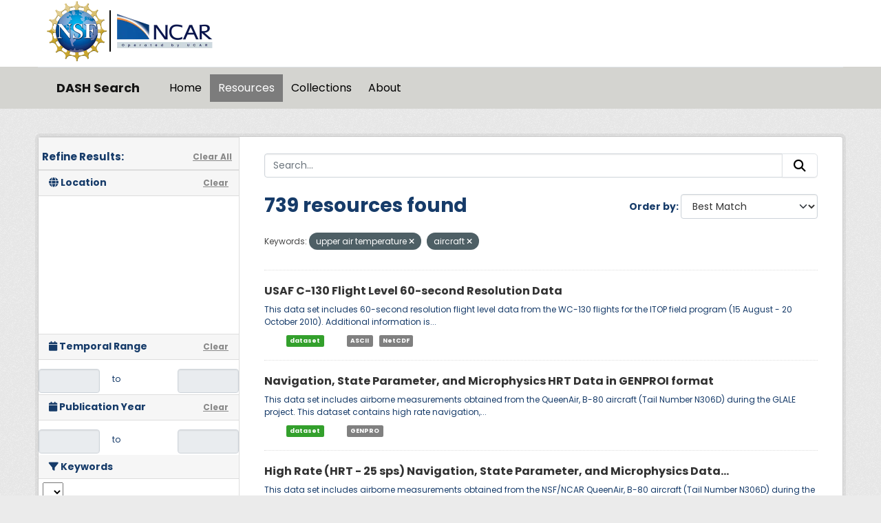

--- FILE ---
content_type: text/html; charset=utf-8
request_url: https://data.ucar.edu/dataset/?tags=upper+air+temperature&tags=aircraft&page=3
body_size: 23981
content:
<!DOCTYPE html>
<!--[if IE 9]> <html lang="en" class="ie9"> <![endif]-->
<!--[if gt IE 8]><!--> <html lang="en"  > <!--<![endif]-->
  <head>
    <meta charset="utf-8" />
      <meta name="csrf_field_name" content="_csrf_token" />
      <meta name="_csrf_token" content="IjUwYzBjODFlNjRjNzcyZWU5NWUwMTg3ZTc4Yjk5Nzk5YzdjYTM4YTYi.aXz-iw.xC4rdSwINNtgsKxoAYWMAw1bKo0" />

      <meta name="generator" content="ckan 2.11.3" />
      <meta name="viewport" content="width=device-width, initial-scale=1.0">
    <title>Dataset - DASH Search</title>

    
    
    <link rel="shortcut icon" href="/NCARfavicon.ico" />
    
    
        <script type="text/javascript">
  (function(i,s,o,g,r,a,m){i['GoogleAnalyticsObject']=r;i[r]=i[r]||function(){
  (i[r].q=i[r].q||[]).push(arguments)},i[r].l=1*new Date();a=s.createElement(o),
  m=s.getElementsByTagName(o)[0];a.async=1;a.src=g;m.parentNode.insertBefore(a,m)
  })(window,document,'script','//www.google-analytics.com/analytics.js','ga');

  ga('create', 'UA-97518717-1', 'auto', {});
  
  ga('set', 'anonymizeIp', true);
  ga('send', 'pageview');
</script>
    

  
    
    
      
      
      
    
    

     

  


    
    <link href="/webassets/base/51d427fe_main.css" rel="stylesheet"/>
<link href="/webassets/ckanext-harvest/c95a0af2_harvest_css.css" rel="stylesheet"/>
<link href="/webassets/webassets-external/3255a8aa658d58116cb0f55dbd9baf44_custom.css" rel="stylesheet"/>
<link href="/webassets/webassets-external/fb94cf6425bcb35b7543a849ab4c5cc4_fonts.css" rel="stylesheet"/>
<link href="/webassets/ckanext-activity/8dd77216_activity.css" rel="stylesheet"/>
    
    

  </head>

  
  <body data-site-root="https://ckanprod.data-commons.k8s.ucar.edu/" data-locale-root="https://ckanprod.data-commons.k8s.ucar.edu/" >

    
    
        
    

    
    <div class="visually-hidden-focusable"><a href="#content">Skip to main content</a></div>
  

  
    


    
        


    
    
        
       

   

<div class="navbar navbar-static-top masthead">

    
        
    

      <div class="container logo-background">
          <hgroup class="header-image navbar-left">

            
                        <a class="logo" href="https://nsf.gov">
                            <img src="/images/nsf_logo.gif" alt="NCAR is Sponsored by the National Science Foundation"
                                 title="NCAR is Sponsored by the National Science Foundation" height="90"/>
                        </a>
                        <a class="logo-vertical-bar" href="https://ncar.ucar.edu">
                            <img src="/images/logo-ncar.webp" title="National Center for Atmospheric Research (NCAR)"
                                 height="60"/>
                        </a>
            

          </hgroup>
      </div>


    <div class="grey-background container-fluid px-0">
        <div class="container col-12 border-top">

            <nav class="navbar navbar-expand-md navbar-light bg-opacity-25">

                <a class="navbar-brand" href="/">DASH Search</a>

                <button class="navbar-toggler" type="button" data-bs-toggle="collapse"
                        data-bs-target="#main-navigation-toggle"
                        aria-controls="main-navigation-toggle" aria-expanded="false"
                        aria-label="Toggle navigation">
                    <span class="navbar-toggler-icon"></span>
                </button>

                <div class="collapse navbar-collapse" id="main-navigation-toggle">
                    
                        <ul class="navbar-nav nav-pills">
                            
                                
                                <li><a href="/">Home</a></li><li class="active"><a href="/dataset/">Resources</a></li><li><a href="/group/">Collections</a></li><li><a href="/about">About</a></li>
                            
                        </ul>
                    

                    
                    
                </div>
            </nav>
        </div>
    </div>

</div>

  
    <div class="main">
      <div id="content" class="container">
        
          
            <div class="flash-messages">
              
                
              
            </div>
          

          
            <div class="toolbar" role="navigation" aria-label="Breadcrumb">
              

            </div>
          

          <div class="row wrapper">
            
            
            

            
              <aside class="secondary col-md-3">
                
                

  

<h2 class="module-heading" style="padding-left: 5px; padding-right: 10px;">
  <div "class=row" style="font-size: 15px; padding-top: 10px;">
    Refine Results:
    <a href="/dataset/" class="action text-align:right">Clear All</a>
  </div>
</h2>
  

<section id="dataset-map" class="module module-narrow module-shallow">
    <h2 class="module-heading">
        <i class="fa fa-globe"></i>
        Location
        <a href="/dataset/?tags=upper+air+temperature&amp;tags=aircraft" class="action">Clear</a>
    </h2>
    
    <div class="dataset-map" data-module="spatial-query" data-default_extent="" data-module-map_config="{&#34;attribution&#34;: &#34;&amp;copy; &lt;a href=\&#34;https://www.openstreetmap.org/copyright\&#34;&gt;OpenStreetMap&lt;/a&gt; contributors&#34;, &#34;custom.url&#34;: &#34;https://tile.openstreetmap.org/{z}/{x}/{y}.png&#34;, &#34;type&#34;: &#34;custom&#34;}">
        <div id="dataset-map-container"></div>
    </div>
</section>





  
  
  

  
  <section class="module module-narrow module-shallow">
    <h2 class="module-heading">
      <i class="fa fa-calendar"></i> Temporal Range
      <a href="/dataset/?tags=upper+air+temperature&amp;tags=aircraft" class="action">Clear</a>
    </h2>

    

    <div class="row" style="height: 50px; padding-top: 10px; align-items: center">
      <div class="col" style="padding-right: 0px; vert-align: middle">
        <input class="form-control input-sm text-center" type="text" style="cursor:pointer;" name="start" id="ds_start" data-module="ds-daterangepicker-module" readonly="true"
            data-module-earliest_startyear= "1800">
      </div>
      <div class="col" style="padding: 6px 12px; height: 34px;">
        <span class="add-on">&nbsp;&nbsp;to</span>
      </div>
      <div class="col" style="padding-left: 0px;">
        <input class="form-control input-sm text-center" type="text" style="cursor:pointer;" name="end" id="ds_end" data-module="ds-daterangepicker-module" readonly="true"
            data-module-earliest_startyear = "1800">
      </div>
    </div>

  </section>

  
  
  

  
  <section class="module module-narrow module-shallow">
    <h2 class="module-heading">
      <i class="fa fa-calendar"></i> Publication Year
      <a href="/dataset/?tags=upper+air+temperature&amp;tags=aircraft" class="action">Clear</a>
    </h2>

    

    <div class="row" style="height: 50px; padding-top: 10px; align-items: center">
      <div class="col" style="padding-right: 0px; vert-align: middle">
        <input class="form-control input-sm text-center" type="text" style="cursor:pointer;" name="start" id="start" data-module="daterangepicker-module" readonly="true"
            data-module-earliest_publication_year= "1952">
      </div>
      <div class="col" style="padding: 6px 12px; height: 34px;">
        <span class="add-on">&nbsp;&nbsp;to</span>
      </div>
      <div class="col" style="padding-left: 0px;">
        <input class="form-control input-sm text-center" type="text" style="cursor:pointer;" name="end" id="end" data-module="daterangepicker-module" readonly="true"
            data-module-earliest_publication_year= "1952">
      </div>
    </div>

  </section>

  
  <div class="filters">
    <div>
      
        

    
    
	
	    
		<section class="module module-narrow module-shallow">
		    
   
    
    
    
 
    

    
    
	<h2 class='module-heading'>
            	<i class='fa fa-filter'></i>
       	    	Keywords
	</h2>
	    <div class="keyword-search-box"> 
		<select id='keywords_search_textbox'
		    data-current_url="/dataset/?tags=upper+air+temperature&amp;tags=aircraft"
		    data-module='keywords_searchbox'
		    data-module-keywords='[{&#34;name&#34;: &#34;earth science&#34;, &#34;display_name&#34;: &#34;earth science&#34;, &#34;count&#34;: 2313}, {&#34;name&#34;: &#34;atmospheric temperature&#34;, &#34;display_name&#34;: &#34;atmospheric temperature&#34;, &#34;count&#34;: 2313}, {&#34;name&#34;: &#34;atmosphere&#34;, &#34;display_name&#34;: &#34;atmosphere&#34;, &#34;count&#34;: 2313}, {&#34;name&#34;: &#34;atmospheric winds&#34;, &#34;display_name&#34;: &#34;atmospheric winds&#34;, &#34;count&#34;: 2092}, {&#34;name&#34;: &#34;atmospheric water vapor&#34;, &#34;display_name&#34;: &#34;atmospheric water vapor&#34;, &#34;count&#34;: 2029}, {&#34;name&#34;: &#34;water vapor indicators&#34;, &#34;display_name&#34;: &#34;water vapor indicators&#34;, &#34;count&#34;: 2002}, {&#34;name&#34;: &#34;upper level winds&#34;, &#34;display_name&#34;: &#34;upper level winds&#34;, &#34;count&#34;: 1959}, {&#34;name&#34;: &#34;humidity&#34;, &#34;display_name&#34;: &#34;humidity&#34;, &#34;count&#34;: 1920}, {&#34;name&#34;: &#34;atmospheric pressure&#34;, &#34;display_name&#34;: &#34;atmospheric pressure&#34;, &#34;count&#34;: 1891}, {&#34;name&#34;: &#34;dew point temperature&#34;, &#34;display_name&#34;: &#34;dew point temperature&#34;, &#34;count&#34;: 1594}, {&#34;name&#34;: &#34;relative humidity&#34;, &#34;display_name&#34;: &#34;relative humidity&#34;, &#34;count&#34;: 1514}, {&#34;name&#34;: &#34;atmospheric pressure measurements&#34;, &#34;display_name&#34;: &#34;atmospheric pressure measurements&#34;, &#34;count&#34;: 1405}, {&#34;name&#34;: &#34;boundary layer temperature&#34;, &#34;display_name&#34;: &#34;boundary layer temperature&#34;, &#34;count&#34;: 1333}, {&#34;name&#34;: &#34;wind speed&#34;, &#34;display_name&#34;: &#34;wind speed&#34;, &#34;count&#34;: 1228}, {&#34;name&#34;: &#34;altitude&#34;, &#34;display_name&#34;: &#34;altitude&#34;, &#34;count&#34;: 1223}, {&#34;name&#34;: &#34;wind direction&#34;, &#34;display_name&#34;: &#34;wind direction&#34;, &#34;count&#34;: 1203}, {&#34;name&#34;: &#34;geopotential height&#34;, &#34;display_name&#34;: &#34;geopotential height&#34;, &#34;count&#34;: 1188}, {&#34;name&#34;: &#34;vertical profiles&#34;, &#34;display_name&#34;: &#34;vertical profiles&#34;, &#34;count&#34;: 1150}, {&#34;name&#34;: &#34;water vapor profiles&#34;, &#34;display_name&#34;: &#34;water vapor profiles&#34;, &#34;count&#34;: 1130}, {&#34;name&#34;: &#34;u/v wind components&#34;, &#34;display_name&#34;: &#34;u/v wind components&#34;, &#34;count&#34;: 1114}, {&#34;name&#34;: &#34;boundary layer winds&#34;, &#34;display_name&#34;: &#34;boundary layer winds&#34;, &#34;count&#34;: 1026}, {&#34;name&#34;: &#34;upper air&#34;, &#34;display_name&#34;: &#34;upper air&#34;, &#34;count&#34;: 1025}, {&#34;name&#34;: &#34;wind profiles&#34;, &#34;display_name&#34;: &#34;wind profiles&#34;, &#34;count&#34;: 1006}, {&#34;name&#34;: &#34;wind velocity/speed profiles&#34;, &#34;display_name&#34;: &#34;wind velocity/speed profiles&#34;, &#34;count&#34;: 995}, {&#34;name&#34;: &#34;wind direction profiles&#34;, &#34;display_name&#34;: &#34;wind direction profiles&#34;, &#34;count&#34;: 989}, {&#34;name&#34;: &#34;wind dynamics&#34;, &#34;display_name&#34;: &#34;wind dynamics&#34;, &#34;count&#34;: 935}, {&#34;name&#34;: &#34;radiosondes&#34;, &#34;display_name&#34;: &#34;radiosondes&#34;, &#34;count&#34;: 797}, {&#34;name&#34;: &#34;sounding&#34;, &#34;display_name&#34;: &#34;sounding&#34;, &#34;count&#34;: 772}, {&#34;name&#34;: &#34;aircraft&#34;, &#34;display_name&#34;: &#34;aircraft&#34;, &#34;count&#34;: 739}, {&#34;name&#34;: &#34;clouds&#34;, &#34;display_name&#34;: &#34;clouds&#34;, &#34;count&#34;: 652}, {&#34;name&#34;: &#34;vertical wind velocity/speed&#34;, &#34;display_name&#34;: &#34;vertical wind velocity/speed&#34;, &#34;count&#34;: 596}, {&#34;name&#34;: &#34;cloud microphysics&#34;, &#34;display_name&#34;: &#34;cloud microphysics&#34;, &#34;count&#34;: 569}, {&#34;name&#34;: &#34;static pressure&#34;, &#34;display_name&#34;: &#34;static pressure&#34;, &#34;count&#34;: 522}, {&#34;name&#34;: &#34;surface temperature&#34;, &#34;display_name&#34;: &#34;surface temperature&#34;, &#34;count&#34;: 521}, {&#34;name&#34;: &#34;cloud liquid water/ice&#34;, &#34;display_name&#34;: &#34;cloud liquid water/ice&#34;, &#34;count&#34;: 489}, {&#34;name&#34;: &#34;atmospheric radiation&#34;, &#34;display_name&#34;: &#34;atmospheric radiation&#34;, &#34;count&#34;: 420}, {&#34;name&#34;: &#34;horizontal wind velocity/speed&#34;, &#34;display_name&#34;: &#34;horizontal wind velocity/speed&#34;, &#34;count&#34;: 408}, {&#34;name&#34;: &#34;absolute humidity&#34;, &#34;display_name&#34;: &#34;absolute humidity&#34;, &#34;count&#34;: 373}, {&#34;name&#34;: &#34;virtual temperature&#34;, &#34;display_name&#34;: &#34;virtual temperature&#34;, &#34;count&#34;: 363}, {&#34;name&#34;: &#34;longwave radiation&#34;, &#34;display_name&#34;: &#34;longwave radiation&#34;, &#34;count&#34;: 363}, {&#34;name&#34;: &#34;models&#34;, &#34;display_name&#34;: &#34;models&#34;, &#34;count&#34;: 347}, {&#34;name&#34;: &#34;precipitation&#34;, &#34;display_name&#34;: &#34;precipitation&#34;, &#34;count&#34;: 328}, {&#34;name&#34;: &#34;aerosols&#34;, &#34;display_name&#34;: &#34;aerosols&#34;, &#34;count&#34;: 319}, {&#34;name&#34;: &#34;shortwave radiation&#34;, &#34;display_name&#34;: &#34;shortwave radiation&#34;, &#34;count&#34;: 315}, {&#34;name&#34;: &#34;atmospheric chemistry&#34;, &#34;display_name&#34;: &#34;atmospheric chemistry&#34;, &#34;count&#34;: 315}, {&#34;name&#34;: &#34;flight level winds&#34;, &#34;display_name&#34;: &#34;flight level winds&#34;, &#34;count&#34;: 312}, {&#34;name&#34;: &#34;particle size distribution&#34;, &#34;display_name&#34;: &#34;particle size distribution&#34;, &#34;count&#34;: 305}, {&#34;name&#34;: &#34;cloud droplet concentration/size&#34;, &#34;display_name&#34;: &#34;cloud droplet concentration/size&#34;, &#34;count&#34;: 293}, {&#34;name&#34;: &#34;sea level pressure&#34;, &#34;display_name&#34;: &#34;sea level pressure&#34;, &#34;count&#34;: 272}, {&#34;name&#34;: &#34;surface winds&#34;, &#34;display_name&#34;: &#34;surface winds&#34;, &#34;count&#34;: 266}, {&#34;name&#34;: &#34;cloud droplet distribution&#34;, &#34;display_name&#34;: &#34;cloud droplet distribution&#34;, &#34;count&#34;: 265}, {&#34;name&#34;: &#34;air temperature&#34;, &#34;display_name&#34;: &#34;air temperature&#34;, &#34;count&#34;: 246}, {&#34;name&#34;: &#34;oxygen compounds&#34;, &#34;display_name&#34;: &#34;oxygen compounds&#34;, &#34;count&#34;: 244}, {&#34;name&#34;: &#34;earth science services&#34;, &#34;display_name&#34;: &#34;earth science services&#34;, &#34;count&#34;: 242}, {&#34;name&#34;: &#34;atmospheric ozone&#34;, &#34;display_name&#34;: &#34;atmospheric ozone&#34;, &#34;count&#34;: 242}, {&#34;name&#34;: &#34;models/analyses&#34;, &#34;display_name&#34;: &#34;models/analyses&#34;, &#34;count&#34;: 231}, {&#34;name&#34;: &#34;deiced temperature&#34;, &#34;display_name&#34;: &#34;deiced temperature&#34;, &#34;count&#34;: 220}, {&#34;name&#34;: &#34;weather research/forecast models&#34;, &#34;display_name&#34;: &#34;weather research/forecast models&#34;, &#34;count&#34;: 217}, {&#34;name&#34;: &#34;turbulence&#34;, &#34;display_name&#34;: &#34;turbulence&#34;, &#34;count&#34;: 213}, {&#34;name&#34;: &#34;surface pressure&#34;, &#34;display_name&#34;: &#34;surface pressure&#34;, &#34;count&#34;: 205}, {&#34;name&#34;: &#34;humidity mixing ratio&#34;, &#34;display_name&#34;: &#34;humidity mixing ratio&#34;, &#34;count&#34;: 204}, {&#34;name&#34;: &#34;cloud properties&#34;, &#34;display_name&#34;: &#34;cloud properties&#34;, &#34;count&#34;: 196}, {&#34;name&#34;: &#34;precipitation amount&#34;, &#34;display_name&#34;: &#34;precipitation amount&#34;, &#34;count&#34;: 185}, {&#34;name&#34;: &#34;vapor pressure&#34;, &#34;display_name&#34;: &#34;vapor pressure&#34;, &#34;count&#34;: 171}, {&#34;name&#34;: &#34;vorticity&#34;, &#34;display_name&#34;: &#34;vorticity&#34;, &#34;count&#34;: 165}, {&#34;name&#34;: &#34;specific humidity&#34;, &#34;display_name&#34;: &#34;specific humidity&#34;, &#34;count&#34;: 160}, {&#34;name&#34;: &#34;land surface&#34;, &#34;display_name&#34;: &#34;land surface&#34;, &#34;count&#34;: 158}, {&#34;name&#34;: &#34;carbon and hydrocarbon compounds&#34;, &#34;display_name&#34;: &#34;carbon and hydrocarbon compounds&#34;, &#34;count&#34;: 150}, {&#34;name&#34;: &#34;nsf/ncar gv hiaper&#34;, &#34;display_name&#34;: &#34;nsf/ncar gv hiaper&#34;, &#34;count&#34;: 138}, {&#34;name&#34;: &#34;surface thermal properties&#34;, &#34;display_name&#34;: &#34;surface thermal properties&#34;, &#34;count&#34;: 130}, {&#34;name&#34;: &#34;total precipitable water&#34;, &#34;display_name&#34;: &#34;total precipitable water&#34;, &#34;count&#34;: 127}, {&#34;name&#34;: &#34;dropwindsondes&#34;, &#34;display_name&#34;: &#34;dropwindsondes&#34;, &#34;count&#34;: 127}, {&#34;name&#34;: &#34;oceans&#34;, &#34;display_name&#34;: &#34;oceans&#34;, &#34;count&#34;: 126}, {&#34;name&#34;: &#34;spectral/engineering&#34;, &#34;display_name&#34;: &#34;spectral/engineering&#34;, &#34;count&#34;: 123}, {&#34;name&#34;: &#34;heat flux&#34;, &#34;display_name&#34;: &#34;heat flux&#34;, &#34;count&#34;: 118}, {&#34;name&#34;: &#34;skin temperature&#34;, &#34;display_name&#34;: &#34;skin temperature&#34;, &#34;count&#34;: 115}, {&#34;name&#34;: &#34;ncar/eol integrated sounding system - iss&#34;, &#34;display_name&#34;: &#34;ncar/eol integrated sounding system - iss&#34;, &#34;count&#34;: 111}, {&#34;name&#34;: &#34;atmospheric carbon monoxide&#34;, &#34;display_name&#34;: &#34;atmospheric carbon monoxide&#34;, &#34;count&#34;: 111}, {&#34;name&#34;: &#34;nsf ncar c-130&#34;, &#34;display_name&#34;: &#34;nsf ncar c-130&#34;, &#34;count&#34;: 110}, {&#34;name&#34;: &#34;atmospheric carbon dioxide&#34;, &#34;display_name&#34;: &#34;atmospheric carbon dioxide&#34;, &#34;count&#34;: 107}, {&#34;name&#34;: &#34;fixed observation stations&#34;, &#34;display_name&#34;: &#34;fixed observation stations&#34;, &#34;count&#34;: 102}, {&#34;name&#34;: &#34;ships&#34;, &#34;display_name&#34;: &#34;ships&#34;, &#34;count&#34;: 101}, {&#34;name&#34;: &#34;water vapor&#34;, &#34;display_name&#34;: &#34;water vapor&#34;, &#34;count&#34;: 100}, {&#34;name&#34;: &#34;ocean temperature&#34;, &#34;display_name&#34;: &#34;ocean temperature&#34;, &#34;count&#34;: 95}, {&#34;name&#34;: &#34;ncar/eol gaus/glass/class radiosonde&#34;, &#34;display_name&#34;: &#34;ncar/eol gaus/glass/class radiosonde&#34;, &#34;count&#34;: 95}, {&#34;name&#34;: &#34;sea surface temperature&#34;, &#34;display_name&#34;: &#34;sea surface temperature&#34;, &#34;count&#34;: 94}, {&#34;name&#34;: &#34;weather events&#34;, &#34;display_name&#34;: &#34;weather events&#34;, &#34;count&#34;: 93}, {&#34;name&#34;: &#34;terrestrial hydrosphere&#34;, &#34;display_name&#34;: &#34;terrestrial hydrosphere&#34;, &#34;count&#34;: 91}, {&#34;name&#34;: &#34;soils&#34;, &#34;display_name&#34;: &#34;soils&#34;, &#34;count&#34;: 90}, {&#34;name&#34;: &#34;aerosol particle properties&#34;, &#34;display_name&#34;: &#34;aerosol particle properties&#34;, &#34;count&#34;: 90}, {&#34;name&#34;: &#34;air quality&#34;, &#34;display_name&#34;: &#34;air quality&#34;, &#34;count&#34;: 89}, {&#34;name&#34;: &#34;soil moisture/water content&#34;, &#34;display_name&#34;: &#34;soil moisture/water content&#34;, &#34;count&#34;: 88}, {&#34;name&#34;: &#34;snow/ice&#34;, &#34;display_name&#34;: &#34;snow/ice&#34;, &#34;count&#34;: 77}, {&#34;name&#34;: &#34;nitrogen compounds&#34;, &#34;display_name&#34;: &#34;nitrogen compounds&#34;, &#34;count&#34;: 74}, {&#34;name&#34;: &#34;water vapor mixing ratio profiles&#34;, &#34;display_name&#34;: &#34;water vapor mixing ratio profiles&#34;, &#34;count&#34;: 73}, {&#34;name&#34;: &#34;ncar electra (n308d)&#34;, &#34;display_name&#34;: &#34;ncar electra (n308d)&#34;, &#34;count&#34;: 73}, {&#34;name&#34;: &#34;cloud fraction&#34;, &#34;display_name&#34;: &#34;cloud fraction&#34;, &#34;count&#34;: 73}, {&#34;name&#34;: &#34;precipitation rate&#34;, &#34;display_name&#34;: &#34;precipitation rate&#34;, &#34;count&#34;: 70}, {&#34;name&#34;: &#34;water vapor processes&#34;, &#34;display_name&#34;: &#34;water vapor processes&#34;, &#34;count&#34;: 67}, {&#34;name&#34;: &#34;convergence&#34;, &#34;display_name&#34;: &#34;convergence&#34;, &#34;count&#34;: 67}, {&#34;name&#34;: &#34;soil temperature&#34;, &#34;display_name&#34;: &#34;soil temperature&#34;, &#34;count&#34;: 66}, {&#34;name&#34;: &#34;snow depth&#34;, &#34;display_name&#34;: &#34;snow depth&#34;, &#34;count&#34;: 66}, {&#34;name&#34;: &#34;planetary boundary layer height&#34;, &#34;display_name&#34;: &#34;planetary boundary layer height&#34;, &#34;count&#34;: 65}, {&#34;name&#34;: &#34;latent heat flux&#34;, &#34;display_name&#34;: &#34;latent heat flux&#34;, &#34;count&#34;: 65}, {&#34;name&#34;: &#34;cloud frequency&#34;, &#34;display_name&#34;: &#34;cloud frequency&#34;, &#34;count&#34;: 63}, {&#34;name&#34;: &#34;balloons&#34;, &#34;display_name&#34;: &#34;balloons&#34;, &#34;count&#34;: 63}, {&#34;name&#34;: &#34;surface water processes/measurements&#34;, &#34;display_name&#34;: &#34;surface water processes/measurements&#34;, &#34;count&#34;: 62}, {&#34;name&#34;: &#34;surface water&#34;, &#34;display_name&#34;: &#34;surface water&#34;, &#34;count&#34;: 62}, {&#34;name&#34;: &#34;runoff&#34;, &#34;display_name&#34;: &#34;runoff&#34;, &#34;count&#34;: 61}, {&#34;name&#34;: &#34;ncar community earth system model&#34;, &#34;display_name&#34;: &#34;ncar community earth system model&#34;, &#34;count&#34;: 59}, {&#34;name&#34;: &#34;cesm&#34;, &#34;display_name&#34;: &#34;cesm&#34;, &#34;count&#34;: 59}, {&#34;name&#34;: &#34;sea ice&#34;, &#34;display_name&#34;: &#34;sea ice&#34;, &#34;count&#34;: 58}, {&#34;name&#34;: &#34;methane&#34;, &#34;display_name&#34;: &#34;methane&#34;, &#34;count&#34;: 57}, {&#34;name&#34;: &#34;biosphere&#34;, &#34;display_name&#34;: &#34;biosphere&#34;, &#34;count&#34;: 57}, {&#34;name&#34;: &#34;vegetation&#34;, &#34;display_name&#34;: &#34;vegetation&#34;, &#34;count&#34;: 56}, {&#34;name&#34;: &#34;tropospheric ozone&#34;, &#34;display_name&#34;: &#34;tropospheric ozone&#34;, &#34;count&#34;: 56}, {&#34;name&#34;: &#34;rain&#34;, &#34;display_name&#34;: &#34;rain&#34;, &#34;count&#34;: 56}, {&#34;name&#34;: &#34;liquid precipitation&#34;, &#34;display_name&#34;: &#34;liquid precipitation&#34;, &#34;count&#34;: 56}, {&#34;name&#34;: &#34;weather research and forecasting (wrf) model&#34;, &#34;display_name&#34;: &#34;weather research and forecasting (wrf) model&#34;, &#34;count&#34;: 55}, {&#34;name&#34;: &#34;precipitation profiles&#34;, &#34;display_name&#34;: &#34;precipitation profiles&#34;, &#34;count&#34;: 54}, {&#34;name&#34;: &#34;ncar sabreliner&#34;, &#34;display_name&#34;: &#34;ncar sabreliner&#34;, &#34;count&#34;: 54}, {&#34;name&#34;: &#34;evaporation&#34;, &#34;display_name&#34;: &#34;evaporation&#34;, &#34;count&#34;: 54}, {&#34;name&#34;: &#34;snow water equivalent&#34;, &#34;display_name&#34;: &#34;snow water equivalent&#34;, &#34;count&#34;: 53}, {&#34;name&#34;: &#34;nitric oxide&#34;, &#34;display_name&#34;: &#34;nitric oxide&#34;, &#34;count&#34;: 53}, {&#34;name&#34;: &#34;ncar queen air b-80&#34;, &#34;display_name&#34;: &#34;ncar queen air b-80&#34;, &#34;count&#34;: 53}, {&#34;name&#34;: &#34;solid precipitation&#34;, &#34;display_name&#34;: &#34;solid precipitation&#34;, &#34;count&#34;: 50}, {&#34;name&#34;: &#34;weather stations&#34;, &#34;display_name&#34;: &#34;weather stations&#34;, &#34;count&#34;: 48}, {&#34;name&#34;: &#34;platform characteristics&#34;, &#34;display_name&#34;: &#34;platform characteristics&#34;, &#34;count&#34;: 48}, {&#34;name&#34;: &#34;ice extent&#34;, &#34;display_name&#34;: &#34;ice extent&#34;, &#34;count&#34;: 48}, {&#34;name&#34;: &#34;albedo&#34;, &#34;display_name&#34;: &#34;albedo&#34;, &#34;count&#34;: 47}, {&#34;name&#34;: &#34;topography&#34;, &#34;display_name&#34;: &#34;topography&#34;, &#34;count&#34;: 46}, {&#34;name&#34;: &#34;ncar king-air&#34;, &#34;display_name&#34;: &#34;ncar king-air&#34;, &#34;count&#34;: 46}, {&#34;name&#34;: &#34;aircraft, noaa p-3&#34;, &#34;display_name&#34;: &#34;aircraft, noaa p-3&#34;, &#34;count&#34;: 46}, {&#34;name&#34;: &#34;potential temperature&#34;, &#34;display_name&#34;: &#34;potential temperature&#34;, &#34;count&#34;: 44}, {&#34;name&#34;: &#34;cloud condensation nuclei&#34;, &#34;display_name&#34;: &#34;cloud condensation nuclei&#34;, &#34;count&#34;: 44}, {&#34;name&#34;: &#34;airspeed/ground speed&#34;, &#34;display_name&#34;: &#34;airspeed/ground speed&#34;, &#34;count&#34;: 44}, {&#34;name&#34;: &#34;hydrostatic pressure&#34;, &#34;display_name&#34;: &#34;hydrostatic pressure&#34;, &#34;count&#34;: 43}, {&#34;name&#34;: &#34;gravity wave&#34;, &#34;display_name&#34;: &#34;gravity wave&#34;, &#34;count&#34;: 41}, {&#34;name&#34;: &#34;profiler&#34;, &#34;display_name&#34;: &#34;profiler&#34;, &#34;count&#34;: 40}, {&#34;name&#34;: &#34;cloud base height&#34;, &#34;display_name&#34;: &#34;cloud base height&#34;, &#34;count&#34;: 40}, {&#34;name&#34;: &#34;reanalysis models&#34;, &#34;display_name&#34;: &#34;reanalysis models&#34;, &#34;count&#34;: 39}, {&#34;name&#34;: &#34;tropopause&#34;, &#34;display_name&#34;: &#34;tropopause&#34;, &#34;count&#34;: 38}, {&#34;name&#34;: &#34;surface roughness&#34;, &#34;display_name&#34;: &#34;surface roughness&#34;, &#34;count&#34;: 38}, {&#34;name&#34;: &#34;maximum/minimum temperature&#34;, &#34;display_name&#34;: &#34;maximum/minimum temperature&#34;, &#34;count&#34;: 38}, {&#34;name&#34;: &#34;vegetation species&#34;, &#34;display_name&#34;: &#34;vegetation species&#34;, &#34;count&#34;: 36}, {&#34;name&#34;: &#34;sulfur compounds&#34;, &#34;display_name&#34;: &#34;sulfur compounds&#34;, &#34;count&#34;: 36}, {&#34;name&#34;: &#34;streamfunctions&#34;, &#34;display_name&#34;: &#34;streamfunctions&#34;, &#34;count&#34;: 35}, {&#34;name&#34;: &#34;halocarbons and halogens&#34;, &#34;display_name&#34;: &#34;halocarbons and halogens&#34;, &#34;count&#34;: 35}, {&#34;name&#34;: &#34;ground stations&#34;, &#34;display_name&#34;: &#34;ground stations&#34;, &#34;count&#34;: 35}, {&#34;name&#34;: &#34;tropical cyclones&#34;, &#34;display_name&#34;: &#34;tropical cyclones&#34;, &#34;count&#34;: 33}, {&#34;name&#34;: &#34;sounding composites&#34;, &#34;display_name&#34;: &#34;sounding composites&#34;, &#34;count&#34;: 33}, {&#34;name&#34;: &#34;differential pressure&#34;, &#34;display_name&#34;: &#34;differential pressure&#34;, &#34;count&#34;: 32}, {&#34;name&#34;: &#34;cryosphere&#34;, &#34;display_name&#34;: &#34;cryosphere&#34;, &#34;count&#34;: 32}, {&#34;name&#34;: &#34;meteorological stations&#34;, &#34;display_name&#34;: &#34;meteorological stations&#34;, &#34;count&#34;: 31}, {&#34;name&#34;: &#34;brightness temperature&#34;, &#34;display_name&#34;: &#34;brightness temperature&#34;, &#34;count&#34;: 31}, {&#34;name&#34;: &#34;wrf&#34;, &#34;display_name&#34;: &#34;wrf&#34;, &#34;count&#34;: 30}, {&#34;name&#34;: &#34;wind stress&#34;, &#34;display_name&#34;: &#34;wind stress&#34;, &#34;count&#34;: 30}, {&#34;name&#34;: &#34;land use/land cover classification&#34;, &#34;display_name&#34;: &#34;land use/land cover classification&#34;, &#34;count&#34;: 30}, {&#34;name&#34;: &#34;surface radiative properties&#34;, &#34;display_name&#34;: &#34;surface radiative properties&#34;, &#34;count&#34;: 29}, {&#34;name&#34;: &#34;stability/severe weather indices&#34;, &#34;display_name&#34;: &#34;stability/severe weather indices&#34;, &#34;count&#34;: 29}, {&#34;name&#34;: &#34;nitrogen dioxide&#34;, &#34;display_name&#34;: &#34;nitrogen dioxide&#34;, &#34;count&#34;: 29}, {&#34;name&#34;: &#34;ncep eta model&#34;, &#34;display_name&#34;: &#34;ncep eta model&#34;, &#34;count&#34;: 29}, {&#34;name&#34;: &#34;chemistry&#34;, &#34;display_name&#34;: &#34;chemistry&#34;, &#34;count&#34;: 29}, {&#34;name&#34;: &#34;nitrous oxide&#34;, &#34;display_name&#34;: &#34;nitrous oxide&#34;, &#34;count&#34;: 28}, {&#34;name&#34;: &#34;ncar queen air a-80&#34;, &#34;display_name&#34;: &#34;ncar queen air a-80&#34;, &#34;count&#34;: 28}, {&#34;name&#34;: &#34;chlorofluorocarbons&#34;, &#34;display_name&#34;: &#34;chlorofluorocarbons&#34;, &#34;count&#34;: 28}, {&#34;name&#34;: &#34;wind shear&#34;, &#34;display_name&#34;: &#34;wind shear&#34;, &#34;count&#34;: 27}, {&#34;name&#34;: &#34;trace gases/trace species&#34;, &#34;display_name&#34;: &#34;trace gases/trace species&#34;, &#34;count&#34;: 27}, {&#34;name&#34;: &#34;radar&#34;, &#34;display_name&#34;: &#34;radar&#34;, &#34;count&#34;: 27}, {&#34;name&#34;: &#34;evapotranspiration&#34;, &#34;display_name&#34;: &#34;evapotranspiration&#34;, &#34;count&#34;: 27}, {&#34;name&#34;: &#34;ship&#34;, &#34;display_name&#34;: &#34;ship&#34;, &#34;count&#34;: 26}, {&#34;name&#34;: &#34;pressure thickness&#34;, &#34;display_name&#34;: &#34;pressure thickness&#34;, &#34;count&#34;: 26}, {&#34;name&#34;: &#34;ncar electra (n595kr)&#34;, &#34;display_name&#34;: &#34;ncar electra (n595kr)&#34;, &#34;count&#34;: 26}, {&#34;name&#34;: &#34;infrared wavelengths&#34;, &#34;display_name&#34;: &#34;infrared wavelengths&#34;, &#34;count&#34;: 26}, {&#34;name&#34;: &#34;attitude characteristics&#34;, &#34;display_name&#34;: &#34;attitude characteristics&#34;, &#34;count&#34;: 26}, {&#34;name&#34;: &#34;atmospheric stability&#34;, &#34;display_name&#34;: &#34;atmospheric stability&#34;, &#34;count&#34;: 26}, {&#34;name&#34;: &#34;arctic&#34;, &#34;display_name&#34;: &#34;arctic&#34;, &#34;count&#34;: 26}, {&#34;name&#34;: &#34;twin otter cirpas nps&#34;, &#34;display_name&#34;: &#34;twin otter cirpas nps&#34;, &#34;count&#34;: 25}, {&#34;name&#34;: &#34;sulfur dioxide&#34;, &#34;display_name&#34;: &#34;sulfur dioxide&#34;, &#34;count&#34;: 25}, {&#34;name&#34;: &#34;snow&#34;, &#34;display_name&#34;: &#34;snow&#34;, &#34;count&#34;: 25}, {&#34;name&#34;: &#34;nitrate particles&#34;, &#34;display_name&#34;: &#34;nitrate particles&#34;, &#34;count&#34;: 25}, {&#34;name&#34;: &#34;hail&#34;, &#34;display_name&#34;: &#34;hail&#34;, &#34;count&#34;: 25}, {&#34;name&#34;: &#34;outgoing longwave radiation&#34;, &#34;display_name&#34;: &#34;outgoing longwave radiation&#34;, &#34;count&#34;: 24}, {&#34;name&#34;: &#34;lightning&#34;, &#34;display_name&#34;: &#34;lightning&#34;, &#34;count&#34;: 24}, {&#34;name&#34;: &#34;ecmwf integrated forecast system (ifs)&#34;, &#34;display_name&#34;: &#34;ecmwf integrated forecast system (ifs)&#34;, &#34;count&#34;: 24}, {&#34;name&#34;: &#34;canopy characteristics&#34;, &#34;display_name&#34;: &#34;canopy characteristics&#34;, &#34;count&#34;: 24}, {&#34;name&#34;: &#34;atmospheric electricity&#34;, &#34;display_name&#34;: &#34;atmospheric electricity&#34;, &#34;count&#34;: 24}, {&#34;name&#34;: &#34;vegetation cover&#34;, &#34;display_name&#34;: &#34;vegetation cover&#34;, &#34;count&#34;: 23}, {&#34;name&#34;: &#34;usaf c-130&#34;, &#34;display_name&#34;: &#34;usaf c-130&#34;, &#34;count&#34;: 23}, {&#34;name&#34;: &#34;uah mips - mobile integrated profiling system&#34;, &#34;display_name&#34;: &#34;uah mips - mobile integrated profiling system&#34;, &#34;count&#34;: 23}, {&#34;name&#34;: &#34;sensor characteristics&#34;, &#34;display_name&#34;: &#34;sensor characteristics&#34;, &#34;count&#34;: 23}, {&#34;name&#34;: &#34;sdsmt t-28&#34;, &#34;display_name&#34;: &#34;sdsmt t-28&#34;, &#34;count&#34;: 23}, {&#34;name&#34;: &#34;ocean weather stations&#34;, &#34;display_name&#34;: &#34;ocean weather stations&#34;, &#34;count&#34;: 23}, {&#34;name&#34;: &#34;ncep global forecast system model (gfs)&#34;, &#34;display_name&#34;: &#34;ncep global forecast system model (gfs)&#34;, &#34;count&#34;: 23}, {&#34;name&#34;: &#34;moving ships&#34;, &#34;display_name&#34;: &#34;moving ships&#34;, &#34;count&#34;: 23}, {&#34;name&#34;: &#34;human dimensions&#34;, &#34;display_name&#34;: &#34;human dimensions&#34;, &#34;count&#34;: 23}, {&#34;name&#34;: &#34;electric field&#34;, &#34;display_name&#34;: &#34;electric field&#34;, &#34;count&#34;: 23}, {&#34;name&#34;: &#34;wrf (weather research and forecasting) modeling&#34;, &#34;display_name&#34;: &#34;wrf (weather research and forecasting) modeling&#34;, &#34;count&#34;: 22}, {&#34;name&#34;: &#34;rawinsondes&#34;, &#34;display_name&#34;: &#34;rawinsondes&#34;, &#34;count&#34;: 22}, {&#34;name&#34;: &#34;nasa dc-8&#34;, &#34;display_name&#34;: &#34;nasa dc-8&#34;, &#34;count&#34;: 22}, {&#34;name&#34;: &#34;incoming solar radiation&#34;, &#34;display_name&#34;: &#34;incoming solar radiation&#34;, &#34;count&#34;: 22}, {&#34;name&#34;: &#34;hydrometeors&#34;, &#34;display_name&#34;: &#34;hydrometeors&#34;, &#34;count&#34;: 22}, {&#34;name&#34;: &#34;dimethyl sulfide&#34;, &#34;display_name&#34;: &#34;dimethyl sulfide&#34;, &#34;count&#34;: 22}, {&#34;name&#34;: &#34;convective available potential energy (cape)&#34;, &#34;display_name&#34;: &#34;convective available potential energy (cape)&#34;, &#34;count&#34;: 22}, {&#34;name&#34;: &#34;cloud base temperature&#34;, &#34;display_name&#34;: &#34;cloud base temperature&#34;, &#34;count&#34;: 22}, {&#34;name&#34;: &#34;terrain elevation&#34;, &#34;display_name&#34;: &#34;terrain elevation&#34;, &#34;count&#34;: 21}, {&#34;name&#34;: &#34;organic particles&#34;, &#34;display_name&#34;: &#34;organic particles&#34;, &#34;count&#34;: 21}, {&#34;name&#34;: &#34;operational models&#34;, &#34;display_name&#34;: &#34;operational models&#34;, &#34;count&#34;: 21}, {&#34;name&#34;: &#34;land management&#34;, &#34;display_name&#34;: &#34;land management&#34;, &#34;count&#34;: 21}, {&#34;name&#34;: &#34;environmental governance/management&#34;, &#34;display_name&#34;: &#34;environmental governance/management&#34;, &#34;count&#34;: 21}, {&#34;name&#34;: &#34;university of wyoming king air&#34;, &#34;display_name&#34;: &#34;university of wyoming king air&#34;, &#34;count&#34;: 20}, {&#34;name&#34;: &#34;era40das&#34;, &#34;display_name&#34;: &#34;era40das&#34;, &#34;count&#34;: 20}, {&#34;name&#34;: &#34;era40 data assimilation system&#34;, &#34;display_name&#34;: &#34;era40 data assimilation system&#34;, &#34;count&#34;: 20}, {&#34;name&#34;: &#34;era40&#34;, &#34;display_name&#34;: &#34;era40&#34;, &#34;count&#34;: 20}, {&#34;name&#34;: &#34;ecmwf era40 reanalysis project&#34;, &#34;display_name&#34;: &#34;ecmwf era40 reanalysis project&#34;, &#34;count&#34;: 20}, {&#34;name&#34;: &#34;carbonaceous aerosols&#34;, &#34;display_name&#34;: &#34;carbonaceous aerosols&#34;, &#34;count&#34;: 20}, {&#34;name&#34;: &#34;atmospheric heating&#34;, &#34;display_name&#34;: &#34;atmospheric heating&#34;, &#34;count&#34;: 20}, {&#34;name&#34;: &#34;coupled climate models&#34;, &#34;display_name&#34;: &#34;coupled climate models&#34;, &#34;count&#34;: 19}, {&#34;name&#34;: &#34;collaborative lower atmospheric mobile profiling s&#34;, &#34;display_name&#34;: &#34;collaborative lower atmospheric mobile profiling s&#34;, &#34;count&#34;: 19}, {&#34;name&#34;: &#34;aerosol extinction&#34;, &#34;display_name&#34;: &#34;aerosol extinction&#34;, &#34;count&#34;: 19}, {&#34;name&#34;: &#34;aerosol concentration&#34;, &#34;display_name&#34;: &#34;aerosol concentration&#34;, &#34;count&#34;: 19}, {&#34;name&#34;: &#34;radar reflectivity&#34;, &#34;display_name&#34;: &#34;radar reflectivity&#34;, &#34;count&#34;: 18}, {&#34;name&#34;: &#34;nitrogen oxides&#34;, &#34;display_name&#34;: &#34;nitrogen oxides&#34;, &#34;count&#34;: 18}, {&#34;name&#34;: &#34;land surface temperature&#34;, &#34;display_name&#34;: &#34;land surface temperature&#34;, &#34;count&#34;: 18}, {&#34;name&#34;: &#34;sulfate particles&#34;, &#34;display_name&#34;: &#34;sulfate particles&#34;, &#34;count&#34;: 17}, {&#34;name&#34;: &#34;soil classification&#34;, &#34;display_name&#34;: &#34;soil classification&#34;, &#34;count&#34;: 17}, {&#34;name&#34;: &#34;snow melt&#34;, &#34;display_name&#34;: &#34;snow melt&#34;, &#34;count&#34;: 17}, {&#34;name&#34;: &#34;methyl bromide&#34;, &#34;display_name&#34;: &#34;methyl bromide&#34;, &#34;count&#34;: 17}, {&#34;name&#34;: &#34;meteorology&#34;, &#34;display_name&#34;: &#34;meteorology&#34;, &#34;count&#34;: 17}, {&#34;name&#34;: &#34;fixed ships&#34;, &#34;display_name&#34;: &#34;fixed ships&#34;, &#34;count&#34;: 17}, {&#34;name&#34;: &#34;ultraviolet radiation&#34;, &#34;display_name&#34;: &#34;ultraviolet radiation&#34;, &#34;count&#34;: 16}, {&#34;name&#34;: &#34;surface&#34;, &#34;display_name&#34;: &#34;surface&#34;, &#34;count&#34;: 16}, {&#34;name&#34;: &#34;snow/ice temperature&#34;, &#34;display_name&#34;: &#34;snow/ice temperature&#34;, &#34;count&#34;: 16}, {&#34;name&#34;: &#34;potential vorticity&#34;, &#34;display_name&#34;: &#34;potential vorticity&#34;, &#34;count&#34;: 16}, {&#34;name&#34;: &#34;photolysis rates&#34;, &#34;display_name&#34;: &#34;photolysis rates&#34;, &#34;count&#34;: 16}, {&#34;name&#34;: &#34;photochemistry&#34;, &#34;display_name&#34;: &#34;photochemistry&#34;, &#34;count&#34;: 16}, {&#34;name&#34;: &#34;methyl chloride&#34;, &#34;display_name&#34;: &#34;methyl chloride&#34;, &#34;count&#34;: 16}, {&#34;name&#34;: &#34;convective clouds/systems (observed/analyzed)&#34;, &#34;display_name&#34;: &#34;convective clouds/systems (observed/analyzed)&#34;, &#34;count&#34;: 16}, {&#34;name&#34;: &#34;convection&#34;, &#34;display_name&#34;: &#34;convection&#34;, &#34;count&#34;: 16}, {&#34;name&#34;: &#34;ammonium aerosols&#34;, &#34;display_name&#34;: &#34;ammonium aerosols&#34;, &#34;count&#34;: 16}, {&#34;name&#34;: &#34;ozone profiles&#34;, &#34;display_name&#34;: &#34;ozone profiles&#34;, &#34;count&#34;: 15}, {&#34;name&#34;: &#34;ocean heat budget&#34;, &#34;display_name&#34;: &#34;ocean heat budget&#34;, &#34;count&#34;: 15}, {&#34;name&#34;: &#34;molecular oxygen&#34;, &#34;display_name&#34;: &#34;molecular oxygen&#34;, &#34;count&#34;: 15}, {&#34;name&#34;: &#34;microwave&#34;, &#34;display_name&#34;: &#34;microwave&#34;, &#34;count&#34;: 15}, {&#34;name&#34;: &#34;hydrochlorofluorocarbons&#34;, &#34;display_name&#34;: &#34;hydrochlorofluorocarbons&#34;, &#34;count&#34;: 15}, {&#34;name&#34;: &#34;total temperature&#34;, &#34;display_name&#34;: &#34;total temperature&#34;, &#34;count&#34;: 14}, {&#34;name&#34;: &#34;snow density&#34;, &#34;display_name&#34;: &#34;snow density&#34;, &#34;count&#34;: 14}, {&#34;name&#34;: &#34;scattering&#34;, &#34;display_name&#34;: &#34;scattering&#34;, &#34;count&#34;: 14}, {&#34;name&#34;: &#34;satellites&#34;, &#34;display_name&#34;: &#34;satellites&#34;, &#34;count&#34;: 14}, {&#34;name&#34;: &#34;hydrofluorocarbons&#34;, &#34;display_name&#34;: &#34;hydrofluorocarbons&#34;, &#34;count&#34;: 14}, {&#34;name&#34;: &#34;divergence&#34;, &#34;display_name&#34;: &#34;divergence&#34;, &#34;count&#34;: 14}, {&#34;name&#34;: &#34;deep convective cloud systems&#34;, &#34;display_name&#34;: &#34;deep convective cloud systems&#34;, &#34;count&#34;: 14}, {&#34;name&#34;: &#34;aerosol backscatter&#34;, &#34;display_name&#34;: &#34;aerosol backscatter&#34;, &#34;count&#34;: 14}, {&#34;name&#34;: &#34;accumulative convective precipitation&#34;, &#34;display_name&#34;: &#34;accumulative convective precipitation&#34;, &#34;count&#34;: 14}, {&#34;name&#34;: &#34;uav - unmanned aerial vehicle&#34;, &#34;display_name&#34;: &#34;uav - unmanned aerial vehicle&#34;, &#34;count&#34;: 13}, {&#34;name&#34;: &#34;solar radiation&#34;, &#34;display_name&#34;: &#34;solar radiation&#34;, &#34;count&#34;: 13}, {&#34;name&#34;: &#34;sea ice concentration&#34;, &#34;display_name&#34;: &#34;sea ice concentration&#34;, &#34;count&#34;: 13}, {&#34;name&#34;: &#34;salinity/density&#34;, &#34;display_name&#34;: &#34;salinity/density&#34;, &#34;count&#34;: 13}, {&#34;name&#34;: &#34;salinity&#34;, &#34;display_name&#34;: &#34;salinity&#34;, &#34;count&#34;: 13}, {&#34;name&#34;: &#34;net radiation&#34;, &#34;display_name&#34;: &#34;net radiation&#34;, &#34;count&#34;: 13}, {&#34;name&#34;: &#34;navy operational global atmospheric prediction sys&#34;, &#34;display_name&#34;: &#34;navy operational global atmospheric prediction sys&#34;, &#34;count&#34;: 13}, {&#34;name&#34;: &#34;ice depth/thickness&#34;, &#34;display_name&#34;: &#34;ice depth/thickness&#34;, &#34;count&#34;: 13}, {&#34;name&#34;: &#34;gridding methods&#34;, &#34;display_name&#34;: &#34;gridding methods&#34;, &#34;count&#34;: 13}, {&#34;name&#34;: &#34;dlr falcon&#34;, &#34;display_name&#34;: &#34;dlr falcon&#34;, &#34;count&#34;: 13}, {&#34;name&#34;: &#34;cloud base pressure&#34;, &#34;display_name&#34;: &#34;cloud base pressure&#34;, &#34;count&#34;: 13}, {&#34;name&#34;: &#34;aerosol size distribution&#34;, &#34;display_name&#34;: &#34;aerosol size distribution&#34;, &#34;count&#34;: 13}, {&#34;name&#34;: &#34;visibility&#34;, &#34;display_name&#34;: &#34;visibility&#34;, &#34;count&#34;: 12}, {&#34;name&#34;: &#34;station height&#34;, &#34;display_name&#34;: &#34;station height&#34;, &#34;count&#34;: 12}, {&#34;name&#34;: &#34;sensible heat flux&#34;, &#34;display_name&#34;: &#34;sensible heat flux&#34;, &#34;count&#34;: 12}, {&#34;name&#34;: &#34;peroxyacyl nitrate&#34;, &#34;display_name&#34;: &#34;peroxyacyl nitrate&#34;, &#34;count&#34;: 12}, {&#34;name&#34;: &#34;non-methane hydrocarbons/volatile organic compound&#34;, &#34;display_name&#34;: &#34;non-methane hydrocarbons/volatile organic compound&#34;, &#34;count&#34;: 12}, {&#34;name&#34;: &#34;ncar/eol mobile integrated sounding system - miss&#34;, &#34;display_name&#34;: &#34;ncar/eol mobile integrated sounding system - miss&#34;, &#34;count&#34;: 12}, {&#34;name&#34;: &#34;land use/land cover&#34;, &#34;display_name&#34;: &#34;land use/land cover&#34;, &#34;count&#34;: 12}, {&#34;name&#34;: &#34;cloud top pressure&#34;, &#34;display_name&#34;: &#34;cloud top pressure&#34;, &#34;count&#34;: 12}, {&#34;name&#34;: &#34;barometric altitude&#34;, &#34;display_name&#34;: &#34;barometric altitude&#34;, &#34;count&#34;: 12}, {&#34;name&#34;: &#34;atmospheric general circulation models&#34;, &#34;display_name&#34;: &#34;atmospheric general circulation models&#34;, &#34;count&#34;: 12}, {&#34;name&#34;: &#34;r/v ronald h. brown&#34;, &#34;display_name&#34;: &#34;r/v ronald h. brown&#34;, &#34;count&#34;: 11}, {&#34;name&#34;: &#34;methanol&#34;, &#34;display_name&#34;: &#34;methanol&#34;, &#34;count&#34;: 11}, {&#34;name&#34;: &#34;lifted index (li)&#34;, &#34;display_name&#34;: &#34;lifted index (li)&#34;, &#34;count&#34;: 11}, {&#34;name&#34;: &#34;aerosol optical depth/thickness&#34;, &#34;display_name&#34;: &#34;aerosol optical depth/thickness&#34;, &#34;count&#34;: 11}, {&#34;name&#34;: &#34;wmi learjet&#34;, &#34;display_name&#34;: &#34;wmi learjet&#34;, &#34;count&#34;: 10}, {&#34;name&#34;: &#34;volatile organic compounds&#34;, &#34;display_name&#34;: &#34;volatile organic compounds&#34;, &#34;count&#34;: 10}, {&#34;name&#34;: &#34;ocean waves&#34;, &#34;display_name&#34;: &#34;ocean waves&#34;, &#34;count&#34;: 10}, {&#34;name&#34;: &#34;hydrogen compounds&#34;, &#34;display_name&#34;: &#34;hydrogen compounds&#34;, &#34;count&#34;: 10}, {&#34;name&#34;: &#34;formaldehyde&#34;, &#34;display_name&#34;: &#34;formaldehyde&#34;, &#34;count&#34;: 10}, {&#34;name&#34;: &#34;cmc global environmental multiscale model - gem&#34;, &#34;display_name&#34;: &#34;cmc global environmental multiscale model - gem&#34;, &#34;count&#34;: 10}, {&#34;name&#34;: &#34;atmospheric nitric acid&#34;, &#34;display_name&#34;: &#34;atmospheric nitric acid&#34;, &#34;count&#34;: 10}, {&#34;name&#34;: &#34;advection&#34;, &#34;display_name&#34;: &#34;advection&#34;, &#34;count&#34;: 10}, {&#34;name&#34;: &#34;wave height&#34;, &#34;display_name&#34;: &#34;wave height&#34;, &#34;count&#34;: 9}, {&#34;name&#34;: &#34;uah radaps - rapid deployable atmospheric profilin&#34;, &#34;display_name&#34;: &#34;uah radaps - rapid deployable atmospheric profilin&#34;, &#34;count&#34;: 9}, {&#34;name&#34;: &#34;soil heat budget&#34;, &#34;display_name&#34;: &#34;soil heat budget&#34;, &#34;count&#34;: 9}, {&#34;name&#34;: &#34;r/v sagar kanya&#34;, &#34;display_name&#34;: &#34;r/v sagar kanya&#34;, &#34;count&#34;: 9}, {&#34;name&#34;: &#34;photosynthetically active radiation&#34;, &#34;display_name&#34;: &#34;photosynthetically active radiation&#34;, &#34;count&#34;: 9}, {&#34;name&#34;: &#34;nrl p-3&#34;, &#34;display_name&#34;: &#34;nrl p-3&#34;, &#34;count&#34;: 9}, {&#34;name&#34;: &#34;noaa g-iv&#34;, &#34;display_name&#34;: &#34;noaa g-iv&#34;, &#34;count&#34;: 9}, {&#34;name&#34;: &#34;ncep north american mesoscale (nam) model&#34;, &#34;display_name&#34;: &#34;ncep north american mesoscale (nam) model&#34;, &#34;count&#34;: 9}, {&#34;name&#34;: &#34;ncar/psu mm5&#34;, &#34;display_name&#34;: &#34;ncar/psu mm5&#34;, &#34;count&#34;: 9}, {&#34;name&#34;: &#34;hydrogen chloride&#34;, &#34;display_name&#34;: &#34;hydrogen chloride&#34;, &#34;count&#34;: 9}, {&#34;name&#34;: &#34;global atmospheric research program/first garp glo&#34;, &#34;display_name&#34;: &#34;global atmospheric research program/first garp glo&#34;, &#34;count&#34;: 9}, {&#34;name&#34;: &#34;garp/fgge&#34;, &#34;display_name&#34;: &#34;garp/fgge&#34;, &#34;count&#34;: 9}, {&#34;name&#34;: &#34;faam bae-146&#34;, &#34;display_name&#34;: &#34;faam bae-146&#34;, &#34;count&#34;: 9}, {&#34;name&#34;: &#34;dust/ash/smoke&#34;, &#34;display_name&#34;: &#34;dust/ash/smoke&#34;, &#34;count&#34;: 9}, {&#34;name&#34;: &#34;cloud optical depth/thickness&#34;, &#34;display_name&#34;: &#34;cloud optical depth/thickness&#34;, &#34;count&#34;: 9}, {&#34;name&#34;: &#34;climate indicators&#34;, &#34;display_name&#34;: &#34;climate indicators&#34;, &#34;count&#34;: 9}, {&#34;name&#34;: &#34;carbonyl sulfide&#34;, &#34;display_name&#34;: &#34;carbonyl sulfide&#34;, &#34;count&#34;: 9}, {&#34;name&#34;: &#34;black carbon&#34;, &#34;display_name&#34;: &#34;black carbon&#34;, &#34;count&#34;: 9}, {&#34;name&#34;: &#34;swells&#34;, &#34;display_name&#34;: &#34;swells&#34;, &#34;count&#34;: 8}, {&#34;name&#34;: &#34;snow cover&#34;, &#34;display_name&#34;: &#34;snow cover&#34;, &#34;count&#34;: 8}, {&#34;name&#34;: &#34;r/v roger revelle&#34;, &#34;display_name&#34;: &#34;r/v roger revelle&#34;, &#34;count&#34;: 8}, {&#34;name&#34;: &#34;r/v mirai&#34;, &#34;display_name&#34;: &#34;r/v mirai&#34;, &#34;count&#34;: 8}, {&#34;name&#34;: &#34;pilot balloons&#34;, &#34;display_name&#34;: &#34;pilot balloons&#34;, &#34;count&#34;: 8}, {&#34;name&#34;: &#34;pibal&#34;, &#34;display_name&#34;: &#34;pibal&#34;, &#34;count&#34;: 8}, {&#34;name&#34;: &#34;inversion height&#34;, &#34;display_name&#34;: &#34;inversion height&#34;, &#34;count&#34;: 8}, {&#34;name&#34;: &#34;ice fraction&#34;, &#34;display_name&#34;: &#34;ice fraction&#34;, &#34;count&#34;: 8}, {&#34;name&#34;: &#34;general circulation model - gcm&#34;, &#34;display_name&#34;: &#34;general circulation model - gcm&#34;, &#34;count&#34;: 8}, {&#34;name&#34;: &#34;environmental lapse rate&#34;, &#34;display_name&#34;: &#34;environmental lapse rate&#34;, &#34;count&#34;: 8}, {&#34;name&#34;: &#34;dotstar astra&#34;, &#34;display_name&#34;: &#34;dotstar astra&#34;, &#34;count&#34;: 8}, {&#34;name&#34;: &#34;climate models&#34;, &#34;display_name&#34;: &#34;climate models&#34;, &#34;count&#34;: 8}, {&#34;name&#34;: &#34;carbon tetrachloride&#34;, &#34;display_name&#34;: &#34;carbon tetrachloride&#34;, &#34;count&#34;: 8}, {&#34;name&#34;: &#34;aerosol forward scatter&#34;, &#34;display_name&#34;: &#34;aerosol forward scatter&#34;, &#34;count&#34;: 8}, {&#34;name&#34;: &#34;absorption&#34;, &#34;display_name&#34;: &#34;absorption&#34;, &#34;count&#34;: 8}, {&#34;name&#34;: &#34;uk met office unified model&#34;, &#34;display_name&#34;: &#34;uk met office unified model&#34;, &#34;count&#34;: 7}, {&#34;name&#34;: &#34;uah modls - mobile doppler lidar and soundings sys&#34;, &#34;display_name&#34;: &#34;uah modls - mobile doppler lidar and soundings sys&#34;, &#34;count&#34;: 7}, {&#34;name&#34;: &#34;sunshine&#34;, &#34;display_name&#34;: &#34;sunshine&#34;, &#34;count&#34;: 7}, {&#34;name&#34;: &#34;ssec portable atmospheric research center (sparc)&#34;, &#34;display_name&#34;: &#34;ssec portable atmospheric research center (sparc)&#34;, &#34;count&#34;: 7}, {&#34;name&#34;: &#34;runoff rate&#34;, &#34;display_name&#34;: &#34;runoff rate&#34;, &#34;count&#34;: 7}, {&#34;name&#34;: &#34;pressure tendency&#34;, &#34;display_name&#34;: &#34;pressure tendency&#34;, &#34;count&#34;: 7}, {&#34;name&#34;: &#34;particulates&#34;, &#34;display_name&#34;: &#34;particulates&#34;, &#34;count&#34;: 7}, {&#34;name&#34;: &#34;nasa global hawk&#34;, &#34;display_name&#34;: &#34;nasa global hawk&#34;, &#34;count&#34;: 7}, {&#34;name&#34;: &#34;mesoscale analysis and prediction system - maps&#34;, &#34;display_name&#34;: &#34;mesoscale analysis and prediction system - maps&#34;, &#34;count&#34;: 7}, {&#34;name&#34;: &#34;lidar&#34;, &#34;display_name&#34;: &#34;lidar&#34;, &#34;count&#34;: 7}, {&#34;name&#34;: &#34;land/ocean/ice mask&#34;, &#34;display_name&#34;: &#34;land/ocean/ice mask&#34;, &#34;count&#34;: 7}, {&#34;name&#34;: &#34;japan meteorological agency jra-3q reanalysis&#34;, &#34;display_name&#34;: &#34;japan meteorological agency jra-3q reanalysis&#34;, &#34;count&#34;: 7}, {&#34;name&#34;: &#34;hcfc-22&#34;, &#34;display_name&#34;: &#34;hcfc-22&#34;, &#34;count&#34;: 7}, {&#34;name&#34;: &#34;halons&#34;, &#34;display_name&#34;: &#34;halons&#34;, &#34;count&#34;: 7}, {&#34;name&#34;: &#34;dew point depression&#34;, &#34;display_name&#34;: &#34;dew point depression&#34;, &#34;count&#34;: 7}, {&#34;name&#34;: &#34;cryospheric indicators&#34;, &#34;display_name&#34;: &#34;cryospheric indicators&#34;, &#34;count&#34;: 7}, {&#34;name&#34;: &#34;cloud top temperature&#34;, &#34;display_name&#34;: &#34;cloud top temperature&#34;, &#34;count&#34;: 7}, {&#34;name&#34;: &#34;cloud amount&#34;, &#34;display_name&#34;: &#34;cloud amount&#34;, &#34;count&#34;: 7}, {&#34;name&#34;: &#34;cfc-12&#34;, &#34;display_name&#34;: &#34;cfc-12&#34;, &#34;count&#34;: 7}, {&#34;name&#34;: &#34;cfc-11&#34;, &#34;display_name&#34;: &#34;cfc-11&#34;, &#34;count&#34;: 7}, {&#34;name&#34;: &#34;ancillary info&#34;, &#34;display_name&#34;: &#34;ancillary info&#34;, &#34;count&#34;: 7}, {&#34;name&#34;: &#34;actinic flux&#34;, &#34;display_name&#34;: &#34;actinic flux&#34;, &#34;count&#34;: 7}, {&#34;name&#34;: &#34;sublimation&#34;, &#34;display_name&#34;: &#34;sublimation&#34;, &#34;count&#34;: 6}, {&#34;name&#34;: &#34;ship based&#34;, &#34;display_name&#34;: &#34;ship based&#34;, &#34;count&#34;: 6}, {&#34;name&#34;: &#34;saturation vapor pressure&#34;, &#34;display_name&#34;: &#34;saturation vapor pressure&#34;, &#34;count&#34;: 6}, {&#34;name&#34;: &#34;satellite&#34;, &#34;display_name&#34;: &#34;satellite&#34;, &#34;count&#34;: 6}, {&#34;name&#34;: &#34;return power&#34;, &#34;display_name&#34;: &#34;return power&#34;, &#34;count&#34;: 6}, {&#34;name&#34;: &#34;r/v baruna jaya&#34;, &#34;display_name&#34;: &#34;r/v baruna jaya&#34;, &#34;count&#34;: 6}, {&#34;name&#34;: &#34;ncep climate forecast system reanalysis&#34;, &#34;display_name&#34;: &#34;ncep climate forecast system reanalysis&#34;, &#34;count&#34;: 6}, {&#34;name&#34;: &#34;molecular hydrogen&#34;, &#34;display_name&#34;: &#34;molecular hydrogen&#34;, &#34;count&#34;: 6}, {&#34;name&#34;: &#34;mean radial velocity&#34;, &#34;display_name&#34;: &#34;mean radial velocity&#34;, &#34;count&#34;: 6}, {&#34;name&#34;: &#34;lockheed c-130 hercules&#34;, &#34;display_name&#34;: &#34;lockheed c-130 hercules&#34;, &#34;count&#34;: 6}, {&#34;name&#34;: &#34;land based&#34;, &#34;display_name&#34;: &#34;land based&#34;, &#34;count&#34;: 6}, {&#34;name&#34;: &#34;jra55&#34;, &#34;display_name&#34;: &#34;jra55&#34;, &#34;count&#34;: 6}, {&#34;name&#34;: &#34;jma japanese 55-year reanalysis&#34;, &#34;display_name&#34;: &#34;jma japanese 55-year reanalysis&#34;, &#34;count&#34;: 6}, {&#34;name&#34;: &#34;geolocation&#34;, &#34;display_name&#34;: &#34;geolocation&#34;, &#34;count&#34;: 6}, {&#34;name&#34;: &#34;emissions&#34;, &#34;display_name&#34;: &#34;emissions&#34;, &#34;count&#34;: 6}, {&#34;name&#34;: &#34;douglas dc-6&#34;, &#34;display_name&#34;: &#34;douglas dc-6&#34;, &#34;count&#34;: 6}, {&#34;name&#34;: &#34;cfsr&#34;, &#34;display_name&#34;: &#34;cfsr&#34;, &#34;count&#34;: 6}, {&#34;name&#34;: &#34;angstrom exponent&#34;, &#34;display_name&#34;: &#34;angstrom exponent&#34;, &#34;count&#34;: 6}, {&#34;name&#34;: &#34;3 and 6 hour precipitation amount&#34;, &#34;display_name&#34;: &#34;3 and 6 hour precipitation amount&#34;, &#34;count&#34;: 6}, {&#34;name&#34;: &#34;weather/climate advisories&#34;, &#34;display_name&#34;: &#34;weather/climate advisories&#34;, &#34;count&#34;: 5}, {&#34;name&#34;: &#34;temperature tendency&#34;, &#34;display_name&#34;: &#34;temperature tendency&#34;, &#34;count&#34;: 5}, {&#34;name&#34;: &#34;spec learjet&#34;, &#34;display_name&#34;: &#34;spec learjet&#34;, &#34;count&#34;: 5}, {&#34;name&#34;: &#34;safire french falcon&#34;, &#34;display_name&#34;: &#34;safire french falcon&#34;, &#34;count&#34;: 5}, {&#34;name&#34;: &#34;ocean winds&#34;, &#34;display_name&#34;: &#34;ocean winds&#34;, &#34;count&#34;: 5}, {&#34;name&#34;: &#34;ocean circulation&#34;, &#34;display_name&#34;: &#34;ocean circulation&#34;, &#34;count&#34;: 5}, {&#34;name&#34;: &#34;nrc convair 580&#34;, &#34;display_name&#34;: &#34;nrc convair 580&#34;, &#34;count&#34;: 5}, {&#34;name&#34;: &#34;noaa aviation model (avn)&#34;, &#34;display_name&#34;: &#34;noaa aviation model (avn)&#34;, &#34;count&#34;: 5}, {&#34;name&#34;: &#34;ncep-fnl&#34;, &#34;display_name&#34;: &#34;ncep-fnl&#34;, &#34;count&#34;: 5}, {&#34;name&#34;: &#34;ncep final global data assimilation system&#34;, &#34;display_name&#34;: &#34;ncep final global data assimilation system&#34;, &#34;count&#34;: 5}, {&#34;name&#34;: &#34;ncar/eol airborne vertical atmospheric profiling s&#34;, &#34;display_name&#34;: &#34;ncar/eol airborne vertical atmospheric profiling s&#34;, &#34;count&#34;: 5}, {&#34;name&#34;: &#34;lidar backscatter&#34;, &#34;display_name&#34;: &#34;lidar backscatter&#34;, &#34;count&#34;: 5}, {&#34;name&#34;: &#34;gate&#34;, &#34;display_name&#34;: &#34;gate&#34;, &#34;count&#34;: 5}, {&#34;name&#34;: &#34;garp atlantic tropical experiment&#34;, &#34;display_name&#34;: &#34;garp atlantic tropical experiment&#34;, &#34;count&#34;: 5}, {&#34;name&#34;: &#34;flux tower&#34;, &#34;display_name&#34;: &#34;flux tower&#34;, &#34;count&#34;: 5}, {&#34;name&#34;: &#34;esspo&#34;, &#34;display_name&#34;: &#34;esspo&#34;, &#34;count&#34;: 5}, {&#34;name&#34;: &#34;era5&#34;, &#34;display_name&#34;: &#34;era5&#34;, &#34;count&#34;: 5}, {&#34;name&#34;: &#34;environmental advisories&#34;, &#34;display_name&#34;: &#34;environmental advisories&#34;, &#34;count&#34;: 5}, {&#34;name&#34;: &#34;ecwmf era5 reanalysis&#34;, &#34;display_name&#34;: &#34;ecwmf era5 reanalysis&#34;, &#34;count&#34;: 5}, {&#34;name&#34;: &#34;earth science reanalyses/assimilation models&#34;, &#34;display_name&#34;: &#34;earth science reanalyses/assimilation models&#34;, &#34;count&#34;: 5}, {&#34;name&#34;: &#34;cosmic/formosat-3&#34;, &#34;display_name&#34;: &#34;cosmic/formosat-3&#34;, &#34;count&#34;: 5}, {&#34;name&#34;: &#34;consortium for small-scale modelling - cosmo&#34;, &#34;display_name&#34;: &#34;consortium for small-scale modelling - cosmo&#34;, &#34;count&#34;: 5}, {&#34;name&#34;: &#34;cloud vertical distribution&#34;, &#34;display_name&#34;: &#34;cloud vertical distribution&#34;, &#34;count&#34;: 5}, {&#34;name&#34;: &#34;cloud particle microphysics&#34;, &#34;display_name&#34;: &#34;cloud particle microphysics&#34;, &#34;count&#34;: 5}, {&#34;name&#34;: &#34;cloud dynamics&#34;, &#34;display_name&#34;: &#34;cloud dynamics&#34;, &#34;count&#34;: 5}, {&#34;name&#34;: &#34;cloud ceiling&#34;, &#34;display_name&#34;: &#34;cloud ceiling&#34;, &#34;count&#34;: 5}, {&#34;name&#34;: &#34;buoys&#34;, &#34;display_name&#34;: &#34;buoys&#34;, &#34;count&#34;: 5}, {&#34;name&#34;: &#34;ammonia&#34;, &#34;display_name&#34;: &#34;ammonia&#34;, &#34;count&#34;: 5}, {&#34;name&#34;: &#34;433l esspo&#34;, &#34;display_name&#34;: &#34;433l esspo&#34;, &#34;count&#34;: 5}, {&#34;name&#34;: &#34;wave period&#34;, &#34;display_name&#34;: &#34;wave period&#34;, &#34;count&#34;: 4}, {&#34;name&#34;: &#34;velocity azimuth display vertical wind profiles&#34;, &#34;display_name&#34;: &#34;velocity azimuth display vertical wind profiles&#34;, &#34;count&#34;: 4}, {&#34;name&#34;: &#34;uk met office c-130&#34;, &#34;display_name&#34;: &#34;uk met office c-130&#34;, &#34;count&#34;: 4}, {&#34;name&#34;: &#34;total ozone&#34;, &#34;display_name&#34;: &#34;total ozone&#34;, &#34;count&#34;: 4}, {&#34;name&#34;: &#34;sea surface topography&#34;, &#34;display_name&#34;: &#34;sea surface topography&#34;, &#34;count&#34;: 4}, {&#34;name&#34;: &#34;sea surface height&#34;, &#34;display_name&#34;: &#34;sea surface height&#34;, &#34;count&#34;: 4}, {&#34;name&#34;: &#34;regional atmospheric modeling system - rams&#34;, &#34;display_name&#34;: &#34;regional atmospheric modeling system - rams&#34;, &#34;count&#34;: 4}, {&#34;name&#34;: &#34;r/v seward johnson&#34;, &#34;display_name&#34;: &#34;r/v seward johnson&#34;, &#34;count&#34;: 4}, {&#34;name&#34;: &#34;r/v knorr&#34;, &#34;display_name&#34;: &#34;r/v knorr&#34;, &#34;count&#34;: 4}, {&#34;name&#34;: &#34;r/v jose olaya&#34;, &#34;display_name&#34;: &#34;r/v jose olaya&#34;, &#34;count&#34;: 4}, {&#34;name&#34;: &#34;r/v altair&#34;, &#34;display_name&#34;: &#34;r/v altair&#34;, &#34;count&#34;: 4}, {&#34;name&#34;: &#34;ocean currents&#34;, &#34;display_name&#34;: &#34;ocean currents&#34;, &#34;count&#34;: 4}, {&#34;name&#34;: &#34;noaas discoverer&#34;, &#34;display_name&#34;: &#34;noaas discoverer&#34;, &#34;count&#34;: 4}, {&#34;name&#34;: &#34;noaa medium range forecast model - mrf&#34;, &#34;display_name&#34;: &#34;noaa medium range forecast model - mrf&#34;, &#34;count&#34;: 4}, {&#34;name&#34;: &#34;nnrp&#34;, &#34;display_name&#34;: &#34;nnrp&#34;, &#34;count&#34;: 4}, {&#34;name&#34;: &#34;ncep/ncar reanalysis project&#34;, &#34;display_name&#34;: &#34;ncep/ncar reanalysis project&#34;, &#34;count&#34;: 4}, {&#34;name&#34;: &#34;moisture flux&#34;, &#34;display_name&#34;: &#34;moisture flux&#34;, &#34;count&#34;: 4}, {&#34;name&#34;: &#34;mesoscale meteorological network - mesonet&#34;, &#34;display_name&#34;: &#34;mesoscale meteorological network - mesonet&#34;, &#34;count&#34;: 4}, {&#34;name&#34;: &#34;ipcc&#34;, &#34;display_name&#34;: &#34;ipcc&#34;, &#34;count&#34;: 4}, {&#34;name&#34;: &#34;intergovernmental panel on climate change&#34;, &#34;display_name&#34;: &#34;intergovernmental panel on climate change&#34;, &#34;count&#34;: 4}, {&#34;name&#34;: &#34;infrared radiance&#34;, &#34;display_name&#34;: &#34;infrared radiance&#34;, &#34;count&#34;: 4}, {&#34;name&#34;: &#34;hydroxyl&#34;, &#34;display_name&#34;: &#34;hydroxyl&#34;, &#34;count&#34;: 4}, {&#34;name&#34;: &#34;gts&#34;, &#34;display_name&#34;: &#34;gts&#34;, &#34;count&#34;: 4}, {&#34;name&#34;: &#34;gps&#34;, &#34;display_name&#34;: &#34;gps&#34;, &#34;count&#34;: 4}, {&#34;name&#34;: &#34;global telecommunications system&#34;, &#34;display_name&#34;: &#34;global telecommunications system&#34;, &#34;count&#34;: 4}, {&#34;name&#34;: &#34;global positioning system satellites&#34;, &#34;display_name&#34;: &#34;global positioning system satellites&#34;, &#34;count&#34;: 4}, {&#34;name&#34;: &#34;gis&#34;, &#34;display_name&#34;: &#34;gis&#34;, &#34;count&#34;: 4}, {&#34;name&#34;: &#34;ecmwf ensemble prediction system&#34;, &#34;display_name&#34;: &#34;ecmwf ensemble prediction system&#34;, &#34;count&#34;: 4}, {&#34;name&#34;: &#34;driftsonde&#34;, &#34;display_name&#34;: &#34;driftsonde&#34;, &#34;count&#34;: 4}, {&#34;name&#34;: &#34;doppler velocity&#34;, &#34;display_name&#34;: &#34;doppler velocity&#34;, &#34;count&#34;: 4}, {&#34;name&#34;: &#34;coptersonde uas&#34;, &#34;display_name&#34;: &#34;coptersonde uas&#34;, &#34;count&#34;: 4}, {&#34;name&#34;: &#34;atmospheric chemistry models&#34;, &#34;display_name&#34;: &#34;atmospheric chemistry models&#34;, &#34;count&#34;: 4}, {&#34;name&#34;: &#34;wind waves&#34;, &#34;display_name&#34;: &#34;wind waves&#34;, &#34;count&#34;: 3}, {&#34;name&#34;: &#34;wave speed/direction&#34;, &#34;display_name&#34;: &#34;wave speed/direction&#34;, &#34;count&#34;: 3}, {&#34;name&#34;: &#34;water temperature&#34;, &#34;display_name&#34;: &#34;water temperature&#34;, &#34;count&#34;: 3}, {&#34;name&#34;: &#34;visible wavelengths&#34;, &#34;display_name&#34;: &#34;visible wavelengths&#34;, &#34;count&#34;: 3}, {&#34;name&#34;: &#34;uwi-mad sparc&#34;, &#34;display_name&#34;: &#34;uwi-mad sparc&#34;, &#34;count&#34;: 3}, {&#34;name&#34;: &#34;university of wisconsin-madison space science and &#34;, &#34;display_name&#34;: &#34;university of wisconsin-madison space science and &#34;, &#34;count&#34;: 3}, {&#34;name&#34;: &#34;thermal infrared&#34;, &#34;display_name&#34;: &#34;thermal infrared&#34;, &#34;count&#34;: 3}, {&#34;name&#34;: &#34;sulfate&#34;, &#34;display_name&#34;: &#34;sulfate&#34;, &#34;count&#34;: 3}, {&#34;name&#34;: &#34;ssm/i&#34;, &#34;display_name&#34;: &#34;ssm/i&#34;, &#34;count&#34;: 3}, {&#34;name&#34;: &#34;spectrum width&#34;, &#34;display_name&#34;: &#34;spectrum width&#34;, &#34;count&#34;: 3}, {&#34;name&#34;: &#34;special sensor microwave/imager&#34;, &#34;display_name&#34;: &#34;special sensor microwave/imager&#34;, &#34;count&#34;: 3}, {&#34;name&#34;: &#34;solar irradiance&#34;, &#34;display_name&#34;: &#34;solar irradiance&#34;, &#34;count&#34;: 3}, {&#34;name&#34;: &#34;severe weather&#34;, &#34;display_name&#34;: &#34;severe weather&#34;, &#34;count&#34;: 3}, {&#34;name&#34;: &#34;sea ice motion&#34;, &#34;display_name&#34;: &#34;sea ice motion&#34;, &#34;count&#34;: 3}, {&#34;name&#34;: &#34;rsv aurora australis&#34;, &#34;display_name&#34;: &#34;rsv aurora australis&#34;, &#34;count&#34;: 3}, {&#34;name&#34;: &#34;radiation&#34;, &#34;display_name&#34;: &#34;radiation&#34;, &#34;count&#34;: 3}, {&#34;name&#34;: &#34;radial velocity&#34;, &#34;display_name&#34;: &#34;radial velocity&#34;, &#34;count&#34;: 3}, {&#34;name&#34;: &#34;r/v investigator&#34;, &#34;display_name&#34;: &#34;r/v investigator&#34;, &#34;count&#34;: 3}, {&#34;name&#34;: &#34;r/v francisco de ulloa&#34;, &#34;display_name&#34;: &#34;r/v francisco de ulloa&#34;, &#34;count&#34;: 3}, {&#34;name&#34;: &#34;r/v el puma&#34;, &#34;display_name&#34;: &#34;r/v el puma&#34;, &#34;count&#34;: 3}, {&#34;name&#34;: &#34;particulate matter&#34;, &#34;display_name&#34;: &#34;particulate matter&#34;, &#34;count&#34;: 3}, {&#34;name&#34;: &#34;noaa-cires 20th century reanalysis&#34;, &#34;display_name&#34;: &#34;noaa-cires 20th century reanalysis&#34;, &#34;count&#34;: 3}, {&#34;name&#34;: &#34;ncep/ncar-rm&#34;, &#34;display_name&#34;: &#34;ncep/ncar-rm&#34;, &#34;count&#34;: 3}, {&#34;name&#34;: &#34;ncep/ncar reanalysis model&#34;, &#34;display_name&#34;: &#34;ncep/ncar reanalysis model&#34;, &#34;count&#34;: 3}, {&#34;name&#34;: &#34;ncep-nam&#34;, &#34;display_name&#34;: &#34;ncep-nam&#34;, &#34;count&#34;: 3}, {&#34;name&#34;: &#34;ncep-eta&#34;, &#34;display_name&#34;: &#34;ncep-eta&#34;, &#34;count&#34;: 3}, {&#34;name&#34;: &#34;ncep-cfsv2&#34;, &#34;display_name&#34;: &#34;ncep-cfsv2&#34;, &#34;count&#34;: 3}, {&#34;name&#34;: &#34;ncep-cfsr&#34;, &#34;display_name&#34;: &#34;ncep-cfsr&#34;, &#34;count&#34;: 3}, {&#34;name&#34;: &#34;ncep rapid update cycle model - ruc&#34;, &#34;display_name&#34;: &#34;ncep rapid update cycle model - ruc&#34;, &#34;count&#34;: 3}, {&#34;name&#34;: &#34;ncep north american model&#34;, &#34;display_name&#34;: &#34;ncep north american model&#34;, &#34;count&#34;: 3}, {&#34;name&#34;: &#34;ncep climate forecast system version 2&#34;, &#34;display_name&#34;: &#34;ncep climate forecast system version 2&#34;, &#34;count&#34;: 3}, {&#34;name&#34;: &#34;maps&#34;, &#34;display_name&#34;: &#34;maps&#34;, &#34;count&#34;: 3}, {&#34;name&#34;: &#34;liquid water equivalent&#34;, &#34;display_name&#34;: &#34;liquid water equivalent&#34;, &#34;count&#34;: 3}, {&#34;name&#34;: &#34;lidar depolarization ratio&#34;, &#34;display_name&#34;: &#34;lidar depolarization ratio&#34;, &#34;count&#34;: 3}, {&#34;name&#34;: &#34;ice pellets&#34;, &#34;display_name&#34;: &#34;ice pellets&#34;, &#34;count&#34;: 3}, {&#34;name&#34;: &#34;hourly precipitation amount&#34;, &#34;display_name&#34;: &#34;hourly precipitation amount&#34;, &#34;count&#34;: 3}, {&#34;name&#34;: &#34;goddard earth observing system (geos) chemical mod&#34;, &#34;display_name&#34;: &#34;goddard earth observing system (geos) chemical mod&#34;, &#34;count&#34;: 3}, {&#34;name&#34;: &#34;french dc-7&#34;, &#34;display_name&#34;: &#34;french dc-7&#34;, &#34;count&#34;: 3}, {&#34;name&#34;: &#34;freezing rain&#34;, &#34;display_name&#34;: &#34;freezing rain&#34;, &#34;count&#34;: 3}, {&#34;name&#34;: &#34;fog&#34;, &#34;display_name&#34;: &#34;fog&#34;, &#34;count&#34;: 3}, {&#34;name&#34;: &#34;flux&#34;, &#34;display_name&#34;: &#34;flux&#34;, &#34;count&#34;: 3}, {&#34;name&#34;: &#34;ecmwfifs&#34;, &#34;display_name&#34;: &#34;ecmwfifs&#34;, &#34;count&#34;: 3}, {&#34;name&#34;: &#34;ecmwf integrated forecast system&#34;, &#34;display_name&#34;: &#34;ecmwf integrated forecast system&#34;, &#34;count&#34;: 3}, {&#34;name&#34;: &#34;dropsondes&#34;, &#34;display_name&#34;: &#34;dropsondes&#34;, &#34;count&#34;: 3}, {&#34;name&#34;: &#34;downwelling longwave radiation&#34;, &#34;display_name&#34;: &#34;downwelling longwave radiation&#34;, &#34;count&#34;: 3}, {&#34;name&#34;: &#34;dji s1000 small unmanned aerial system&#34;, &#34;display_name&#34;: &#34;dji s1000 small unmanned aerial system&#34;, &#34;count&#34;: 3}, {&#34;name&#34;: &#34;coupled ocean/atmosphere mesoscale prediction syst&#34;, &#34;display_name&#34;: &#34;coupled ocean/atmosphere mesoscale prediction syst&#34;, &#34;count&#34;: 3}, {&#34;name&#34;: &#34;community atmosphere model - cam&#34;, &#34;display_name&#34;: &#34;community atmosphere model - cam&#34;, &#34;count&#34;: 3}, {&#34;name&#34;: &#34;cloud types&#34;, &#34;display_name&#34;: &#34;cloud types&#34;, &#34;count&#34;: 3}, {&#34;name&#34;: &#34;cloud mass flux&#34;, &#34;display_name&#34;: &#34;cloud mass flux&#34;, &#34;count&#34;: 3}, {&#34;name&#34;: &#34;citation ii&#34;, &#34;display_name&#34;: &#34;citation ii&#34;, &#34;count&#34;: 3}, {&#34;name&#34;: &#34;cfsv2&#34;, &#34;display_name&#34;: &#34;cfsv2&#34;, &#34;count&#34;: 3}, {&#34;name&#34;: &#34;aura&#34;, &#34;display_name&#34;: &#34;aura&#34;, &#34;count&#34;: 3}, {&#34;name&#34;: &#34;atmospheric emitted radiation&#34;, &#34;display_name&#34;: &#34;atmospheric emitted radiation&#34;, &#34;count&#34;: 3}, {&#34;name&#34;: &#34;agriculture&#34;, &#34;display_name&#34;: &#34;agriculture&#34;, &#34;count&#34;: 3}, {&#34;name&#34;: &#34;24 hour precipitation amount&#34;, &#34;display_name&#34;: &#34;24 hour precipitation amount&#34;, &#34;count&#34;: 3}, {&#34;name&#34;: &#34;20cr&#34;, &#34;display_name&#34;: &#34;20cr&#34;, &#34;count&#34;: 3}, {&#34;name&#34;: &#34;wind profilers&#34;, &#34;display_name&#34;: &#34;wind profilers&#34;, &#34;count&#34;: 2}, {&#34;name&#34;: &#34;visible radiance&#34;, &#34;display_name&#34;: &#34;visible radiance&#34;, &#34;count&#34;: 2}, {&#34;name&#34;: &#34;vertical wind shear&#34;, &#34;display_name&#34;: &#34;vertical wind shear&#34;, &#34;count&#34;: 2}, {&#34;name&#34;: &#34;vehicles&#34;, &#34;display_name&#34;: &#34;vehicles&#34;, &#34;count&#34;: 2}, {&#34;name&#34;: &#34;vegetation index&#34;, &#34;display_name&#34;: &#34;vegetation index&#34;, &#34;count&#34;: 2}, {&#34;name&#34;: &#34;validation&#34;, &#34;display_name&#34;: &#34;validation&#34;, &#34;count&#34;: 2}, {&#34;name&#34;: &#34;ussr il-18&#34;, &#34;display_name&#34;: &#34;ussr il-18&#34;, &#34;count&#34;: 2}, {&#34;name&#34;: &#34;uscsp&#34;, &#34;display_name&#34;: &#34;uscsp&#34;, &#34;count&#34;: 2}, {&#34;name&#34;: &#34;u.s. country studies program&#34;, &#34;display_name&#34;: &#34;u.s. country studies program&#34;, &#34;count&#34;: 2}, {&#34;name&#34;: &#34;trace gases&#34;, &#34;display_name&#34;: &#34;trace gases&#34;, &#34;count&#34;: 2}, {&#34;name&#34;: &#34;tovs&#34;, &#34;display_name&#34;: &#34;tovs&#34;, &#34;count&#34;: 2}, {&#34;name&#34;: &#34;total pressure&#34;, &#34;display_name&#34;: &#34;total pressure&#34;, &#34;count&#34;: 2}, {&#34;name&#34;: &#34;topographic waves&#34;, &#34;display_name&#34;: &#34;topographic waves&#34;, &#34;count&#34;: 2}, {&#34;name&#34;: &#34;toga coupled ocean atmosphere response experiment&#34;, &#34;display_name&#34;: &#34;toga coupled ocean atmosphere response experiment&#34;, &#34;count&#34;: 2}, {&#34;name&#34;: &#34;toga coare&#34;, &#34;display_name&#34;: &#34;toga coare&#34;, &#34;count&#34;: 2}, {&#34;name&#34;: &#34;tiros operational vertical sounder&#34;, &#34;display_name&#34;: &#34;tiros operational vertical sounder&#34;, &#34;count&#34;: 2}, {&#34;name&#34;: &#34;teleconnections&#34;, &#34;display_name&#34;: &#34;teleconnections&#34;, &#34;count&#34;: 2}, {&#34;name&#34;: &#34;storm relative winds&#34;, &#34;display_name&#34;: &#34;storm relative winds&#34;, &#34;count&#34;: 2}, {&#34;name&#34;: &#34;sounding rockets&#34;, &#34;display_name&#34;: &#34;sounding rockets&#34;, &#34;count&#34;: 2}, {&#34;name&#34;: &#34;snow storms&#34;, &#34;display_name&#34;: &#34;snow storms&#34;, &#34;count&#34;: 2}, {&#34;name&#34;: &#34;small hail&#34;, &#34;display_name&#34;: &#34;small hail&#34;, &#34;count&#34;: 2}, {&#34;name&#34;: &#34;seafloor topography&#34;, &#34;display_name&#34;: &#34;seafloor topography&#34;, &#34;count&#34;: 2}, {&#34;name&#34;: &#34;sea surface skin temperature&#34;, &#34;display_name&#34;: &#34;sea surface skin temperature&#34;, &#34;count&#34;: 2}, {&#34;name&#34;: &#34;sea level rise&#34;, &#34;display_name&#34;: &#34;sea level rise&#34;, &#34;count&#34;: 2}, {&#34;name&#34;: &#34;rain water path&#34;, &#34;display_name&#34;: &#34;rain water path&#34;, &#34;count&#34;: 2}, {&#34;name&#34;: &#34;radiosonde, ncar/eol iss&#34;, &#34;display_name&#34;: &#34;radiosonde, ncar/eol iss&#34;, &#34;count&#34;: 2}, {&#34;name&#34;: &#34;r/v vickers&#34;, &#34;display_name&#34;: &#34;r/v vickers&#34;, &#34;count&#34;: 2}, {&#34;name&#34;: &#34;r/v hakuho maru&#34;, &#34;display_name&#34;: &#34;r/v hakuho maru&#34;, &#34;count&#34;: 2}, {&#34;name&#34;: &#34;r/v dallas&#34;, &#34;display_name&#34;: &#34;r/v dallas&#34;, &#34;count&#34;: 2}, {&#34;name&#34;: &#34;purdue university duchess&#34;, &#34;display_name&#34;: &#34;purdue university duchess&#34;, &#34;count&#34;: 2}, {&#34;name&#34;: &#34;pressure anomalies&#34;, &#34;display_name&#34;: &#34;pressure anomalies&#34;, &#34;count&#34;: 2}, {&#34;name&#34;: &#34;precipitating convective cloud systems&#34;, &#34;display_name&#34;: &#34;precipitating convective cloud systems&#34;, &#34;count&#34;: 2}, {&#34;name&#34;: &#34;poes noaa-17&#34;, &#34;display_name&#34;: &#34;poes noaa-17&#34;, &#34;count&#34;: 2}, {&#34;name&#34;: &#34;poes noaa-16&#34;, &#34;display_name&#34;: &#34;poes noaa-16&#34;, &#34;count&#34;: 2}, {&#34;name&#34;: &#34;poes noaa-15&#34;, &#34;display_name&#34;: &#34;poes noaa-15&#34;, &#34;count&#34;: 2}, {&#34;name&#34;: &#34;photography&#34;, &#34;display_name&#34;: &#34;photography&#34;, &#34;count&#34;: 2}, {&#34;name&#34;: &#34;ozone stations&#34;, &#34;display_name&#34;: &#34;ozone stations&#34;, &#34;count&#34;: 2}, {&#34;name&#34;: &#34;ocean general circulation models (ogcm)/regional o&#34;, &#34;display_name&#34;: &#34;ocean general circulation models (ogcm)/regional o&#34;, &#34;count&#34;: 2}, {&#34;name&#34;: &#34;observation based analyses&#34;, &#34;display_name&#34;: &#34;observation based analyses&#34;, &#34;count&#34;: 2}, {&#34;name&#34;: &#34;noaas oceanographer&#34;, &#34;display_name&#34;: &#34;noaas oceanographer&#34;, &#34;count&#34;: 2}, {&#34;name&#34;: &#34;noaa researcher&#34;, &#34;display_name&#34;: &#34;noaa researcher&#34;, &#34;count&#34;: 2}, {&#34;name&#34;: &#34;ncep/doe-r2m&#34;, &#34;display_name&#34;: &#34;ncep/doe-r2m&#34;, &#34;count&#34;: 2}, {&#34;name&#34;: &#34;ncep/doe reanalysis 2 model&#34;, &#34;display_name&#34;: &#34;ncep/doe reanalysis 2 model&#34;, &#34;count&#34;: 2}, {&#34;name&#34;: &#34;ncep-mrf&#34;, &#34;display_name&#34;: &#34;ncep-mrf&#34;, &#34;count&#34;: 2}, {&#34;name&#34;: &#34;ncep-gfs&#34;, &#34;display_name&#34;: &#34;ncep-gfs&#34;, &#34;count&#34;: 2}, {&#34;name&#34;: &#34;ncep medium range forecast model&#34;, &#34;display_name&#34;: &#34;ncep medium range forecast model&#34;, &#34;count&#34;: 2}, {&#34;name&#34;: &#34;ncep hrrr&#34;, &#34;display_name&#34;: &#34;ncep hrrr&#34;, &#34;count&#34;: 2}, {&#34;name&#34;: &#34;ncep global forecast system&#34;, &#34;display_name&#34;: &#34;ncep global forecast system&#34;, &#34;count&#34;: 2}, {&#34;name&#34;: &#34;ncar community earth system modeling&#34;, &#34;display_name&#34;: &#34;ncar community earth system modeling&#34;, &#34;count&#34;: 2}, {&#34;name&#34;: &#34;natural hazards&#34;, &#34;display_name&#34;: &#34;natural hazards&#34;, &#34;count&#34;: 2}, {&#34;name&#34;: &#34;nasa er-2&#34;, &#34;display_name&#34;: &#34;nasa er-2&#34;, &#34;count&#34;: 2}, {&#34;name&#34;: &#34;nasa cv-990&#34;, &#34;display_name&#34;: &#34;nasa cv-990&#34;, &#34;count&#34;: 2}, {&#34;name&#34;: &#34;mtsat-2&#34;, &#34;display_name&#34;: &#34;mtsat-2&#34;, &#34;count&#34;: 2}, {&#34;name&#34;: &#34;microwave radiance&#34;, &#34;display_name&#34;: &#34;microwave radiance&#34;, &#34;count&#34;: 2}, {&#34;name&#34;: &#34;line islands experiment&#34;, &#34;display_name&#34;: &#34;line islands experiment&#34;, &#34;count&#34;: 2}, {&#34;name&#34;: &#34;lie&#34;, &#34;display_name&#34;: &#34;lie&#34;, &#34;count&#34;: 2}, {&#34;name&#34;: &#34;leaf characteristics&#34;, &#34;display_name&#34;: &#34;leaf characteristics&#34;, &#34;count&#34;: 2}, {&#34;name&#34;: &#34;leaf area index (lai)&#34;, &#34;display_name&#34;: &#34;leaf area index (lai)&#34;, &#34;count&#34;: 2}, {&#34;name&#34;: &#34;jra25&#34;, &#34;display_name&#34;: &#34;jra25&#34;, &#34;count&#34;: 2}, {&#34;name&#34;: &#34;jma japanese 25-year reanalysis&#34;, &#34;display_name&#34;: &#34;jma japanese 25-year reanalysis&#34;, &#34;count&#34;: 2}, {&#34;name&#34;: &#34;infrared imagery&#34;, &#34;display_name&#34;: &#34;infrared imagery&#34;, &#34;count&#34;: 2}, {&#34;name&#34;: &#34;infiltration amount&#34;, &#34;display_name&#34;: &#34;infiltration amount&#34;, &#34;count&#34;: 2}, {&#34;name&#34;: &#34;infiltration&#34;, &#34;display_name&#34;: &#34;infiltration&#34;, &#34;count&#34;: 2}, {&#34;name&#34;: &#34;hydroperoxy&#34;, &#34;display_name&#34;: &#34;hydroperoxy&#34;, &#34;count&#34;: 2}, {&#34;name&#34;: &#34;hail storms&#34;, &#34;display_name&#34;: &#34;hail storms&#34;, &#34;count&#34;: 2}, {&#34;name&#34;: &#34;ground-based gps stations&#34;, &#34;display_name&#34;: &#34;ground-based gps stations&#34;, &#34;count&#34;: 2}, {&#34;name&#34;: &#34;ground water processes/measurements&#34;, &#34;display_name&#34;: &#34;ground water processes/measurements&#34;, &#34;count&#34;: 2}, {&#34;name&#34;: &#34;ground water&#34;, &#34;display_name&#34;: &#34;ground water&#34;, &#34;count&#34;: 2}, {&#34;name&#34;: &#34;gewex continental-scale international project&#34;, &#34;display_name&#34;: &#34;gewex continental-scale international project&#34;, &#34;count&#34;: 2}, {&#34;name&#34;: &#34;gcip&#34;, &#34;display_name&#34;: &#34;gcip&#34;, &#34;count&#34;: 2}, {&#34;name&#34;: &#34;fsl-maps&#34;, &#34;display_name&#34;: &#34;fsl-maps&#34;, &#34;count&#34;: 2}, {&#34;name&#34;: &#34;fsl mesoscale analysis and prediction system&#34;, &#34;display_name&#34;: &#34;fsl mesoscale analysis and prediction system&#34;, &#34;count&#34;: 2}, {&#34;name&#34;: &#34;era15das&#34;, &#34;display_name&#34;: &#34;era15das&#34;, &#34;count&#34;: 2}, {&#34;name&#34;: &#34;era15 data assimilation system&#34;, &#34;display_name&#34;: &#34;era15 data assimilation system&#34;, &#34;count&#34;: 2}, {&#34;name&#34;: &#34;era-i&#34;, &#34;display_name&#34;: &#34;era-i&#34;, &#34;count&#34;: 2}, {&#34;name&#34;: &#34;ecmwf interim reanalysis&#34;, &#34;display_name&#34;: &#34;ecmwf interim reanalysis&#34;, &#34;count&#34;: 2}, {&#34;name&#34;: &#34;ecmwf era5 atmospheric reanalysis&#34;, &#34;display_name&#34;: &#34;ecmwf era5 atmospheric reanalysis&#34;, &#34;count&#34;: 2}, {&#34;name&#34;: &#34;ecmwf era5&#34;, &#34;display_name&#34;: &#34;ecmwf era5&#34;, &#34;count&#34;: 2}, {&#34;name&#34;: &#34;droplet size&#34;, &#34;display_name&#34;: &#34;droplet size&#34;, &#34;count&#34;: 2}, {&#34;name&#34;: &#34;digital elevation/terrain model (dem)&#34;, &#34;display_name&#34;: &#34;digital elevation/terrain model (dem)&#34;, &#34;count&#34;: 2}, {&#34;name&#34;: &#34;cryosphere models&#34;, &#34;display_name&#34;: &#34;cryosphere models&#34;, &#34;count&#34;: 2}, {&#34;name&#34;: &#34;convair 580&#34;, &#34;display_name&#34;: &#34;convair 580&#34;, &#34;count&#34;: 2}, {&#34;name&#34;: &#34;constellation observing system for meteorology, io&#34;, &#34;display_name&#34;: &#34;constellation observing system for meteorology, io&#34;, &#34;count&#34;: 2}, {&#34;name&#34;: &#34;coastal stations&#34;, &#34;display_name&#34;: &#34;coastal stations&#34;, &#34;count&#34;: 2}, {&#34;name&#34;: &#34;cloud top height&#34;, &#34;display_name&#34;: &#34;cloud top height&#34;, &#34;count&#34;: 2}, {&#34;name&#34;: &#34;bom access model&#34;, &#34;display_name&#34;: &#34;bom access model&#34;, &#34;count&#34;: 2}, {&#34;name&#34;: &#34;bathymetry/seafloor topography&#34;, &#34;display_name&#34;: &#34;bathymetry/seafloor topography&#34;, &#34;count&#34;: 2}, {&#34;name&#34;: &#34;atmospheric/ocean indicators&#34;, &#34;display_name&#34;: &#34;atmospheric/ocean indicators&#34;, &#34;count&#34;: 2}, {&#34;name&#34;: &#34;arctic region climate system model - arcsym&#34;, &#34;display_name&#34;: &#34;arctic region climate system model - arcsym&#34;, &#34;count&#34;: 2}, {&#34;name&#34;: &#34;amsu-a&#34;, &#34;display_name&#34;: &#34;amsu-a&#34;, &#34;count&#34;: 2}, {&#34;name&#34;: &#34;air mass/density&#34;, &#34;display_name&#34;: &#34;air mass/density&#34;, &#34;count&#34;: 2}, {&#34;name&#34;: &#34;advanced microwave sounding unit-a&#34;, &#34;display_name&#34;: &#34;advanced microwave sounding unit-a&#34;, &#34;count&#34;: 2}, {&#34;name&#34;: &#34;accompanying archives&#34;, &#34;display_name&#34;: &#34;accompanying archives&#34;, &#34;count&#34;: 2}, {&#34;name&#34;: &#34;24 hour minimum temperature&#34;, &#34;display_name&#34;: &#34;24 hour minimum temperature&#34;, &#34;count&#34;: 2}, {&#34;name&#34;: &#34;24 hour maximum temperature&#34;, &#34;display_name&#34;: &#34;24 hour maximum temperature&#34;, &#34;count&#34;: 2}, {&#34;name&#34;: &#34;wildfires&#34;, &#34;display_name&#34;: &#34;wildfires&#34;, &#34;count&#34;: 1}, {&#34;name&#34;: &#34;weather forecast&#34;, &#34;display_name&#34;: &#34;weather forecast&#34;, &#34;count&#34;: 1}, {&#34;name&#34;: &#34;water vapor transport&#34;, &#34;display_name&#34;: &#34;water vapor transport&#34;, &#34;count&#34;: 1}, {&#34;name&#34;: &#34;water vapor flux&#34;, &#34;display_name&#34;: &#34;water vapor flux&#34;, &#34;count&#34;: 1}, {&#34;name&#34;: &#34;water vapor convergence&#34;, &#34;display_name&#34;: &#34;water vapor convergence&#34;, &#34;count&#34;: 1}, {&#34;name&#34;: &#34;vertical pointing radar&#34;, &#34;display_name&#34;: &#34;vertical pointing radar&#34;, &#34;count&#34;: 1}, {&#34;name&#34;: &#34;vegetation fraction&#34;, &#34;display_name&#34;: &#34;vegetation fraction&#34;, &#34;count&#34;: 1}, {&#34;name&#34;: &#34;university of washington c-131&#34;, &#34;display_name&#34;: &#34;university of washington c-131&#34;, &#34;count&#34;: 1}, {&#34;name&#34;: &#34;und citation&#34;, &#34;display_name&#34;: &#34;und citation&#34;, &#34;count&#34;: 1}, {&#34;name&#34;: &#34;twerle&#34;, &#34;display_name&#34;: &#34;twerle&#34;, &#34;count&#34;: 1}, {&#34;name&#34;: &#34;tropospheric/high-level clouds (observed/analyzed)&#34;, &#34;display_name&#34;: &#34;tropospheric/high-level clouds (observed/analyzed)&#34;, &#34;count&#34;: 1}, {&#34;name&#34;: &#34;tropospheric wind earth radio location experiment&#34;, &#34;display_name&#34;: &#34;tropospheric wind earth radio location experiment&#34;, &#34;count&#34;: 1}, {&#34;name&#34;: &#34;trmm&#34;, &#34;display_name&#34;: &#34;trmm&#34;, &#34;count&#34;: 1}, {&#34;name&#34;: &#34;total totals index (tt)&#34;, &#34;display_name&#34;: &#34;total totals index (tt)&#34;, &#34;count&#34;: 1}, {&#34;name&#34;: &#34;total surface precipitation rate&#34;, &#34;display_name&#34;: &#34;total surface precipitation rate&#34;, &#34;count&#34;: 1}, {&#34;name&#34;: &#34;toga radar&#34;, &#34;display_name&#34;: &#34;toga radar&#34;, &#34;count&#34;: 1}, {&#34;name&#34;: &#34;tiros-n&#34;, &#34;display_name&#34;: &#34;tiros-n&#34;, &#34;count&#34;: 1}, {&#34;name&#34;: &#34;thermometers&#34;, &#34;display_name&#34;: &#34;thermometers&#34;, &#34;count&#34;: 1}, {&#34;name&#34;: &#34;terrestrial ecosystems&#34;, &#34;display_name&#34;: &#34;terrestrial ecosystems&#34;, &#34;count&#34;: 1}, {&#34;name&#34;: &#34;television infrared observation satellite-n&#34;, &#34;display_name&#34;: &#34;television infrared observation satellite-n&#34;, &#34;count&#34;: 1}, {&#34;name&#34;: &#34;swarm-c&#34;, &#34;display_name&#34;: &#34;swarm-c&#34;, &#34;count&#34;: 1}, {&#34;name&#34;: &#34;swarm-a&#34;, &#34;display_name&#34;: &#34;swarm-a&#34;, &#34;count&#34;: 1}, {&#34;name&#34;: &#34;sun-earth interactions&#34;, &#34;display_name&#34;: &#34;sun-earth interactions&#34;, &#34;count&#34;: 1}, {&#34;name&#34;: &#34;summer monsoon experiment&#34;, &#34;display_name&#34;: &#34;summer monsoon experiment&#34;, &#34;count&#34;: 1}, {&#34;name&#34;: &#34;sulfur oxides&#34;, &#34;display_name&#34;: &#34;sulfur oxides&#34;, &#34;count&#34;: 1}, {&#34;name&#34;: &#34;sulfur dioxide surface&#34;, &#34;display_name&#34;: &#34;sulfur dioxide surface&#34;, &#34;count&#34;: 1}, {&#34;name&#34;: &#34;stratopause&#34;, &#34;display_name&#34;: &#34;stratopause&#34;, &#34;count&#34;: 1}, {&#34;name&#34;: &#34;spectral irradiance&#34;, &#34;display_name&#34;: &#34;spectral irradiance&#34;, &#34;count&#34;: 1}, {&#34;name&#34;: &#34;solar-atmosphere/space-weather models&#34;, &#34;display_name&#34;: &#34;solar-atmosphere/space-weather models&#34;, &#34;count&#34;: 1}, {&#34;name&#34;: &#34;soil texture&#34;, &#34;display_name&#34;: &#34;soil texture&#34;, &#34;count&#34;: 1}, {&#34;name&#34;: &#34;soil ph&#34;, &#34;display_name&#34;: &#34;soil ph&#34;, &#34;count&#34;: 1}, {&#34;name&#34;: &#34;soil horizons/profile&#34;, &#34;display_name&#34;: &#34;soil horizons/profile&#34;, &#34;count&#34;: 1}, {&#34;name&#34;: &#34;soil chemistry&#34;, &#34;display_name&#34;: &#34;soil chemistry&#34;, &#34;count&#34;: 1}, {&#34;name&#34;: &#34;soil bulk density&#34;, &#34;display_name&#34;: &#34;soil bulk density&#34;, &#34;count&#34;: 1}, {&#34;name&#34;: &#34;sodar-rass, ncar/eol iss&#34;, &#34;display_name&#34;: &#34;sodar-rass, ncar/eol iss&#34;, &#34;count&#34;: 1}, {&#34;name&#34;: &#34;snow and land ice&#34;, &#34;display_name&#34;: &#34;snow and land ice&#34;, &#34;count&#34;: 1}, {&#34;name&#34;: &#34;smonex&#34;, &#34;display_name&#34;: &#34;smonex&#34;, &#34;count&#34;: 1}, {&#34;name&#34;: &#34;shortwave heat flux&#34;, &#34;display_name&#34;: &#34;shortwave heat flux&#34;, &#34;count&#34;: 1}, {&#34;name&#34;: &#34;sensor counts&#34;, &#34;display_name&#34;: &#34;sensor counts&#34;, &#34;count&#34;: 1}, {&#34;name&#34;: &#34;sea surface temperature indices&#34;, &#34;display_name&#34;: &#34;sea surface temperature indices&#34;, &#34;count&#34;: 1}, {&#34;name&#34;: &#34;sea surface temperature anomaly&#34;, &#34;display_name&#34;: &#34;sea surface temperature anomaly&#34;, &#34;count&#34;: 1}, {&#34;name&#34;: &#34;sea breezes&#34;, &#34;display_name&#34;: &#34;sea breezes&#34;, &#34;count&#34;: 1}, {&#34;name&#34;: &#34;sdsu sky arrow&#34;, &#34;display_name&#34;: &#34;sdsu sky arrow&#34;, &#34;count&#34;: 1}, {&#34;name&#34;: &#34;rossby/planetary waves&#34;, &#34;display_name&#34;: &#34;rossby/planetary waves&#34;, &#34;count&#34;: 1}, {&#34;name&#34;: &#34;rocketsondes&#34;, &#34;display_name&#34;: &#34;rocketsondes&#34;, &#34;count&#34;: 1}, {&#34;name&#34;: &#34;radon surface&#34;, &#34;display_name&#34;: &#34;radon surface&#34;, &#34;count&#34;: 1}, {&#34;name&#34;: &#34;radiative flux&#34;, &#34;display_name&#34;: &#34;radiative flux&#34;, &#34;count&#34;: 1}, {&#34;name&#34;: &#34;r/v vanguard&#34;, &#34;display_name&#34;: &#34;r/v vanguard&#34;, &#34;count&#34;: 1}, {&#34;name&#34;: &#34;r/v thomas g. thompson&#34;, &#34;display_name&#34;: &#34;r/v thomas g. thompson&#34;, &#34;count&#34;: 1}, {&#34;name&#34;: &#34;r/v southern surveyor&#34;, &#34;display_name&#34;: &#34;r/v southern surveyor&#34;, &#34;count&#34;: 1}, {&#34;name&#34;: &#34;r/v professor zubov&#34;, &#34;display_name&#34;: &#34;r/v professor zubov&#34;, &#34;count&#34;: 1}, {&#34;name&#34;: &#34;r/v professor vize&#34;, &#34;display_name&#34;: &#34;r/v professor vize&#34;, &#34;count&#34;: 1}, {&#34;name&#34;: &#34;r/v priboy&#34;, &#34;display_name&#34;: &#34;r/v priboy&#34;, &#34;count&#34;: 1}, {&#34;name&#34;: &#34;r/v poryv&#34;, &#34;display_name&#34;: &#34;r/v poryv&#34;, &#34;count&#34;: 1}, {&#34;name&#34;: &#34;r/v planet&#34;, &#34;display_name&#34;: &#34;r/v planet&#34;, &#34;count&#34;: 1}, {&#34;name&#34;: &#34;r/v okean&#34;, &#34;display_name&#34;: &#34;r/v okean&#34;, &#34;count&#34;: 1}, {&#34;name&#34;: &#34;r/v natsushima&#34;, &#34;display_name&#34;: &#34;r/v natsushima&#34;, &#34;count&#34;: 1}, {&#34;name&#34;: &#34;r/v meteor&#34;, &#34;display_name&#34;: &#34;r/v meteor&#34;, &#34;count&#34;: 1}, {&#34;name&#34;: &#34;r/v h. j. w. fay&#34;, &#34;display_name&#34;: &#34;r/v h. j. w. fay&#34;, &#34;count&#34;: 1}, {&#34;name&#34;: &#34;r/v gilliss&#34;, &#34;display_name&#34;: &#34;r/v gilliss&#34;, &#34;count&#34;: 1}, {&#34;name&#34;: &#34;r/v ernst krenkel&#34;, &#34;display_name&#34;: &#34;r/v ernst krenkel&#34;, &#34;count&#34;: 1}, {&#34;name&#34;: &#34;r/v akademik korolov - ak47&#34;, &#34;display_name&#34;: &#34;r/v akademik korolov - ak47&#34;, &#34;count&#34;: 1}, {&#34;name&#34;: &#34;primary production&#34;, &#34;display_name&#34;: &#34;primary production&#34;, &#34;count&#34;: 1}, {&#34;name&#34;: &#34;pressure sensors&#34;, &#34;display_name&#34;: &#34;pressure sensors&#34;, &#34;count&#34;: 1}, {&#34;name&#34;: &#34;present weather&#34;, &#34;display_name&#34;: &#34;present weather&#34;, &#34;count&#34;: 1}, {&#34;name&#34;: &#34;prescribed burns/fires&#34;, &#34;display_name&#34;: &#34;prescribed burns/fires&#34;, &#34;count&#34;: 1}, {&#34;name&#34;: &#34;potassium&#34;, &#34;display_name&#34;: &#34;potassium&#34;, &#34;count&#34;: 1}, {&#34;name&#34;: &#34;pilot balloon - pibal&#34;, &#34;display_name&#34;: &#34;pilot balloon - pibal&#34;, &#34;count&#34;: 1}, {&#34;name&#34;: &#34;peroxyacetyl nitrate&#34;, &#34;display_name&#34;: &#34;peroxyacetyl nitrate&#34;, &#34;count&#34;: 1}, {&#34;name&#34;: &#34;particulate matter (pm 2.5)&#34;, &#34;display_name&#34;: &#34;particulate matter (pm 2.5)&#34;, &#34;count&#34;: 1}, {&#34;name&#34;: &#34;ozone surface&#34;, &#34;display_name&#34;: &#34;ozone surface&#34;, &#34;count&#34;: 1}, {&#34;name&#34;: &#34;oni&#34;, &#34;display_name&#34;: &#34;oni&#34;, &#34;count&#34;: 1}, {&#34;name&#34;: &#34;oceanic nino index&#34;, &#34;display_name&#34;: &#34;oceanic nino index&#34;, &#34;count&#34;: 1}, {&#34;name&#34;: &#34;observatories&#34;, &#34;display_name&#34;: &#34;observatories&#34;, &#34;count&#34;: 1}, {&#34;name&#34;: &#34;nssl lidar truck&#34;, &#34;display_name&#34;: &#34;nssl lidar truck&#34;, &#34;count&#34;: 1}, {&#34;name&#34;: &#34;nrcm&#34;, &#34;display_name&#34;: &#34;nrcm&#34;, &#34;count&#34;: 1}, {&#34;name&#34;: &#34;not applicable&#34;, &#34;display_name&#34;: &#34;not applicable&#34;, &#34;count&#34;: 1}, {&#34;name&#34;: &#34;noble gas&#34;, &#34;display_name&#34;: &#34;noble gas&#34;, &#34;count&#34;: 1}, {&#34;name&#34;: &#34;noaa twin otter&#34;, &#34;display_name&#34;: &#34;noaa twin otter&#34;, &#34;count&#34;: 1}, {&#34;name&#34;: &#34;noaa poes&#34;, &#34;display_name&#34;: &#34;noaa poes&#34;, &#34;count&#34;: 1}, {&#34;name&#34;: &#34;noaa long-ez&#34;, &#34;display_name&#34;: &#34;noaa long-ez&#34;, &#34;count&#34;: 1}, {&#34;name&#34;: &#34;noaa geostationary operational environmental satel&#34;, &#34;display_name&#34;: &#34;noaa geostationary operational environmental satel&#34;, &#34;count&#34;: 1}, {&#34;name&#34;: &#34;nitrogen&#34;, &#34;display_name&#34;: &#34;nitrogen&#34;, &#34;count&#34;: 1}, {&#34;name&#34;: &#34;nino 4 index&#34;, &#34;display_name&#34;: &#34;nino 4 index&#34;, &#34;count&#34;: 1}, {&#34;name&#34;: &#34;nino 3.4 index&#34;, &#34;display_name&#34;: &#34;nino 3.4 index&#34;, &#34;count&#34;: 1}, {&#34;name&#34;: &#34;nino 3 index&#34;, &#34;display_name&#34;: &#34;nino 3 index&#34;, &#34;count&#34;: 1}, {&#34;name&#34;: &#34;nino 1+2 index&#34;, &#34;display_name&#34;: &#34;nino 1+2 index&#34;, &#34;count&#34;: 1}, {&#34;name&#34;: &#34;nhre&#34;, &#34;display_name&#34;: &#34;nhre&#34;, &#34;count&#34;: 1}, {&#34;name&#34;: &#34;next generation radar&#34;, &#34;display_name&#34;: &#34;next generation radar&#34;, &#34;count&#34;: 1}, {&#34;name&#34;: &#34;nexrad&#34;, &#34;display_name&#34;: &#34;nexrad&#34;, &#34;count&#34;: 1}, {&#34;name&#34;: &#34;nerc dornier 228&#34;, &#34;display_name&#34;: &#34;nerc dornier 228&#34;, &#34;count&#34;: 1}, {&#34;name&#34;: &#34;ncepr2&#34;, &#34;display_name&#34;: &#34;ncepr2&#34;, &#34;count&#34;: 1}, {&#34;name&#34;: &#34;ncep/doe reanalysis ii&#34;, &#34;display_name&#34;: &#34;ncep/doe reanalysis ii&#34;, &#34;count&#34;: 1}, {&#34;name&#34;: &#34;ncep-ruc&#34;, &#34;display_name&#34;: &#34;ncep-ruc&#34;, &#34;count&#34;: 1}, {&#34;name&#34;: &#34;ncep-ngm&#34;, &#34;display_name&#34;: &#34;ncep-ngm&#34;, &#34;count&#34;: 1}, {&#34;name&#34;: &#34;ncep-lfm&#34;, &#34;display_name&#34;: &#34;ncep-lfm&#34;, &#34;count&#34;: 1}, {&#34;name&#34;: &#34;ncep-gdas&#34;, &#34;display_name&#34;: &#34;ncep-gdas&#34;, &#34;count&#34;: 1}, {&#34;name&#34;: &#34;ncep rapid update cycle model&#34;, &#34;display_name&#34;: &#34;ncep rapid update cycle model&#34;, &#34;count&#34;: 1}, {&#34;name&#34;: &#34;ncep north american regional reanalysis&#34;, &#34;display_name&#34;: &#34;ncep north american regional reanalysis&#34;, &#34;count&#34;: 1}, {&#34;name&#34;: &#34;ncep nested grid model&#34;, &#34;display_name&#34;: &#34;ncep nested grid model&#34;, &#34;count&#34;: 1}, {&#34;name&#34;: &#34;ncep limited-area fine-mesh model&#34;, &#34;display_name&#34;: &#34;ncep limited-area fine-mesh model&#34;, &#34;count&#34;: 1}, {&#34;name&#34;: &#34;ncep global data assimilation system&#34;, &#34;display_name&#34;: &#34;ncep global data assimilation system&#34;, &#34;count&#34;: 1}, {&#34;name&#34;: &#34;ncar radiosonde&#34;, &#34;display_name&#34;: &#34;ncar radiosonde&#34;, &#34;count&#34;: 1}, {&#34;name&#34;: &#34;ncar nested regional climate model&#34;, &#34;display_name&#34;: &#34;ncar nested regional climate model&#34;, &#34;count&#34;: 1}, {&#34;name&#34;: &#34;ncar global climate four-dimensional data assimila&#34;, &#34;display_name&#34;: &#34;ncar global climate four-dimensional data assimila&#34;, &#34;count&#34;: 1}, {&#34;name&#34;: &#34;national hail research experiment&#34;, &#34;display_name&#34;: &#34;national hail research experiment&#34;, &#34;count&#34;: 1}, {&#34;name&#34;: &#34;nasa proteus&#34;, &#34;display_name&#34;: &#34;nasa proteus&#34;, &#34;count&#34;: 1}, {&#34;name&#34;: &#34;narr&#34;, &#34;display_name&#34;: &#34;narr&#34;, &#34;count&#34;: 1}, {&#34;name&#34;: &#34;mpas&#34;, &#34;display_name&#34;: &#34;mpas&#34;, &#34;count&#34;: 1}, {&#34;name&#34;: &#34;moorings&#34;, &#34;display_name&#34;: &#34;moorings&#34;, &#34;count&#34;: 1}, {&#34;name&#34;: &#34;molecular nitrogen&#34;, &#34;display_name&#34;: &#34;molecular nitrogen&#34;, &#34;count&#34;: 1}, {&#34;name&#34;: &#34;modis&#34;, &#34;display_name&#34;: &#34;modis&#34;, &#34;count&#34;: 1}, {&#34;name&#34;: &#34;moderate-resolution imaging spectroradiometer&#34;, &#34;display_name&#34;: &#34;moderate-resolution imaging spectroradiometer&#34;, &#34;count&#34;: 1}, {&#34;name&#34;: &#34;model for prediction across scales&#34;, &#34;display_name&#34;: &#34;model for prediction across scales&#34;, &#34;count&#34;: 1}, {&#34;name&#34;: &#34;mobile mesonet&#34;, &#34;display_name&#34;: &#34;mobile mesonet&#34;, &#34;count&#34;: 1}, {&#34;name&#34;: &#34;mission reports&#34;, &#34;display_name&#34;: &#34;mission reports&#34;, &#34;count&#34;: 1}, {&#34;name&#34;: &#34;meteomatics meteodrone sse&#34;, &#34;display_name&#34;: &#34;meteomatics meteodrone sse&#34;, &#34;count&#34;: 1}, {&#34;name&#34;: &#34;mesopause&#34;, &#34;display_name&#34;: &#34;mesopause&#34;, &#34;count&#34;: 1}, {&#34;name&#34;: &#34;md4 1000 small unmanned aerial system&#34;, &#34;display_name&#34;: &#34;md4 1000 small unmanned aerial system&#34;, &#34;count&#34;: 1}, {&#34;name&#34;: &#34;magnesium&#34;, &#34;display_name&#34;: &#34;magnesium&#34;, &#34;count&#34;: 1}, {&#34;name&#34;: &#34;longwave heat flux&#34;, &#34;display_name&#34;: &#34;longwave heat flux&#34;, &#34;count&#34;: 1}, {&#34;name&#34;: &#34;local winds&#34;, &#34;display_name&#34;: &#34;local winds&#34;, &#34;count&#34;: 1}, {&#34;name&#34;: &#34;lightning detectors&#34;, &#34;display_name&#34;: &#34;lightning detectors&#34;, &#34;count&#34;: 1}, {&#34;name&#34;: &#34;land character&#34;, &#34;display_name&#34;: &#34;land character&#34;, &#34;count&#34;: 1}, {&#34;name&#34;: &#34;kma king air&#34;, &#34;display_name&#34;: &#34;kma king air&#34;, &#34;count&#34;: 1}, {&#34;name&#34;: &#34;k-index (ki)&#34;, &#34;display_name&#34;: &#34;k-index (ki)&#34;, &#34;count&#34;: 1}, {&#34;name&#34;: &#34;ionospheric connection explorer&#34;, &#34;display_name&#34;: &#34;ionospheric connection explorer&#34;, &#34;count&#34;: 1}, {&#34;name&#34;: &#34;ionosphere/magnetosphere dynamics&#34;, &#34;display_name&#34;: &#34;ionosphere/magnetosphere dynamics&#34;, &#34;count&#34;: 1}, {&#34;name&#34;: &#34;ion chemistry/ionization&#34;, &#34;display_name&#34;: &#34;ion chemistry/ionization&#34;, &#34;count&#34;: 1}, {&#34;name&#34;: &#34;icon&#34;, &#34;display_name&#34;: &#34;icon&#34;, &#34;count&#34;: 1}, {&#34;name&#34;: &#34;ice nuclei&#34;, &#34;display_name&#34;: &#34;ice nuclei&#34;, &#34;count&#34;: 1}, {&#34;name&#34;: &#34;hydrology&#34;, &#34;display_name&#34;: &#34;hydrology&#34;, &#34;count&#34;: 1}, {&#34;name&#34;: &#34;hurricanes&#34;, &#34;display_name&#34;: &#34;hurricanes&#34;, &#34;count&#34;: 1}, {&#34;name&#34;: &#34;humidity sensors&#34;, &#34;display_name&#34;: &#34;humidity sensors&#34;, &#34;count&#34;: 1}, {&#34;name&#34;: &#34;heavy metals&#34;, &#34;display_name&#34;: &#34;heavy metals&#34;, &#34;count&#34;: 1}, {&#34;name&#34;: &#34;heat index&#34;, &#34;display_name&#34;: &#34;heat index&#34;, &#34;count&#34;: 1}, {&#34;name&#34;: &#34;ground-based observations&#34;, &#34;display_name&#34;: &#34;ground-based observations&#34;, &#34;count&#34;: 1}, {&#34;name&#34;: &#34;gps/met&#34;, &#34;display_name&#34;: &#34;gps/met&#34;, &#34;count&#34;: 1}, {&#34;name&#34;: &#34;goes i-m imager&#34;, &#34;display_name&#34;: &#34;goes i-m imager&#34;, &#34;count&#34;: 1}, {&#34;name&#34;: &#34;goes&#34;, &#34;display_name&#34;: &#34;goes&#34;, &#34;count&#34;: 1}, {&#34;name&#34;: &#34;global positioning system meteorology experiment&#34;, &#34;display_name&#34;: &#34;global positioning system meteorology experiment&#34;, &#34;count&#34;: 1}, {&#34;name&#34;: &#34;global positioning system&#34;, &#34;display_name&#34;: &#34;global positioning system&#34;, &#34;count&#34;: 1}, {&#34;name&#34;: &#34;geostationary satellites&#34;, &#34;display_name&#34;: &#34;geostationary satellites&#34;, &#34;count&#34;: 1}, {&#34;name&#34;: &#34;geological features&#34;, &#34;display_name&#34;: &#34;geological features&#34;, &#34;count&#34;: 1}, {&#34;name&#34;: &#34;fresh water flux&#34;, &#34;display_name&#34;: &#34;fresh water flux&#34;, &#34;count&#34;: 1}, {&#34;name&#34;: &#34;freezing drizzle&#34;, &#34;display_name&#34;: &#34;freezing drizzle&#34;, &#34;count&#34;: 1}, {&#34;name&#34;: &#34;extreme eastern tropical pacific sst&#34;, &#34;display_name&#34;: &#34;extreme eastern tropical pacific sst&#34;, &#34;count&#34;: 1}, {&#34;name&#34;: &#34;esrl local analysis and prediction system - laps&#34;, &#34;display_name&#34;: &#34;esrl local analysis and prediction system - laps&#34;, &#34;count&#34;: 1}, {&#34;name&#34;: &#34;era-20c&#34;, &#34;display_name&#34;: &#34;era-20c&#34;, &#34;count&#34;: 1}, {&#34;name&#34;: &#34;eole&#34;, &#34;display_name&#34;: &#34;eole&#34;, &#34;count&#34;: 1}, {&#34;name&#34;: &#34;environmental impacts&#34;, &#34;display_name&#34;: &#34;environmental impacts&#34;, &#34;count&#34;: 1}, {&#34;name&#34;: &#34;enso&#34;, &#34;display_name&#34;: &#34;enso&#34;, &#34;count&#34;: 1}, {&#34;name&#34;: &#34;emissivity&#34;, &#34;display_name&#34;: &#34;emissivity&#34;, &#34;count&#34;: 1}, {&#34;name&#34;: &#34;elemental carbon&#34;, &#34;display_name&#34;: &#34;elemental carbon&#34;, &#34;count&#34;: 1}, {&#34;name&#34;: &#34;electrical conductivity&#34;, &#34;display_name&#34;: &#34;electrical conductivity&#34;, &#34;count&#34;: 1}, {&#34;name&#34;: &#34;electric fields/electric currents&#34;, &#34;display_name&#34;: &#34;electric fields/electric currents&#34;, &#34;count&#34;: 1}, {&#34;name&#34;: &#34;el nino southern oscillation (enso)&#34;, &#34;display_name&#34;: &#34;el nino southern oscillation (enso)&#34;, &#34;count&#34;: 1}, {&#34;name&#34;: &#34;ecosystems&#34;, &#34;display_name&#34;: &#34;ecosystems&#34;, &#34;count&#34;: 1}, {&#34;name&#34;: &#34;ecosystem functions&#34;, &#34;display_name&#34;: &#34;ecosystem functions&#34;, &#34;count&#34;: 1}, {&#34;name&#34;: &#34;ecological dynamics&#34;, &#34;display_name&#34;: &#34;ecological dynamics&#34;, &#34;count&#34;: 1}, {&#34;name&#34;: &#34;ecmwf 20th century reanalysis&#34;, &#34;display_name&#34;: &#34;ecmwf 20th century reanalysis&#34;, &#34;count&#34;: 1}, {&#34;name&#34;: &#34;east central tropical pacific sst&#34;, &#34;display_name&#34;: &#34;east central tropical pacific sst&#34;, &#34;count&#34;: 1}, {&#34;name&#34;: &#34;dropsonde products&#34;, &#34;display_name&#34;: &#34;dropsonde products&#34;, &#34;count&#34;: 1}, {&#34;name&#34;: &#34;drizzle&#34;, &#34;display_name&#34;: &#34;drizzle&#34;, &#34;count&#34;: 1}, {&#34;name&#34;: &#34;drifting observation stations&#34;, &#34;display_name&#34;: &#34;drifting observation stations&#34;, &#34;count&#34;: 1}, {&#34;name&#34;: &#34;doppler radar&#34;, &#34;display_name&#34;: &#34;doppler radar&#34;, &#34;count&#34;: 1}, {&#34;name&#34;: &#34;dominant species&#34;, &#34;display_name&#34;: &#34;dominant species&#34;, &#34;count&#34;: 1}, {&#34;name&#34;: &#34;doe gulfstream 1 (g-1)&#34;, &#34;display_name&#34;: &#34;doe gulfstream 1 (g-1)&#34;, &#34;count&#34;: 1}, {&#34;name&#34;: &#34;discharge/flow&#34;, &#34;display_name&#34;: &#34;discharge/flow&#34;, &#34;count&#34;: 1}, {&#34;name&#34;: &#34;digital elevation model - dem&#34;, &#34;display_name&#34;: &#34;digital elevation model - dem&#34;, &#34;count&#34;: 1}, {&#34;name&#34;: &#34;diffusion&#34;, &#34;display_name&#34;: &#34;diffusion&#34;, &#34;count&#34;: 1}, {&#34;name&#34;: &#34;dewpoint depression&#34;, &#34;display_name&#34;: &#34;dewpoint depression&#34;, &#34;count&#34;: 1}, {&#34;name&#34;: &#34;data management/data handling&#34;, &#34;display_name&#34;: &#34;data management/data handling&#34;, &#34;count&#34;: 1}, {&#34;name&#34;: &#34;data assimilation research testbed&#34;, &#34;display_name&#34;: &#34;data assimilation research testbed&#34;, &#34;count&#34;: 1}, {&#34;name&#34;: &#34;data analysis and visualization&#34;, &#34;display_name&#34;: &#34;data analysis and visualization&#34;, &#34;count&#34;: 1}, {&#34;name&#34;: &#34;dart&#34;, &#34;display_name&#34;: &#34;dart&#34;, &#34;count&#34;: 1}, {&#34;name&#34;: &#34;cumulonimbus&#34;, &#34;display_name&#34;: &#34;cumulonimbus&#34;, &#34;count&#34;: 1}, {&#34;name&#34;: &#34;coupled model intercomparison project&#34;, &#34;display_name&#34;: &#34;coupled model intercomparison project&#34;, &#34;count&#34;: 1}, {&#34;name&#34;: &#34;cosmic-2/formosat-7&#34;, &#34;display_name&#34;: &#34;cosmic-2/formosat-7&#34;, &#34;count&#34;: 1}, {&#34;name&#34;: &#34;contrails&#34;, &#34;display_name&#34;: &#34;contrails&#34;, &#34;count&#34;: 1}, {&#34;name&#34;: &#34;condensation&#34;, &#34;display_name&#34;: &#34;condensation&#34;, &#34;count&#34;: 1}, {&#34;name&#34;: &#34;community atmosphere model with chemistry&#34;, &#34;display_name&#34;: &#34;community atmosphere model with chemistry&#34;, &#34;count&#34;: 1}, {&#34;name&#34;: &#34;coastal processes&#34;, &#34;display_name&#34;: &#34;coastal processes&#34;, &#34;count&#34;: 1}, {&#34;name&#34;: &#34;cmip&#34;, &#34;display_name&#34;: &#34;cmip&#34;, &#34;count&#34;: 1}, {&#34;name&#34;: &#34;cmcgem&#34;, &#34;display_name&#34;: &#34;cmcgem&#34;, &#34;count&#34;: 1}, {&#34;name&#34;: &#34;cloud water path&#34;, &#34;display_name&#34;: &#34;cloud water path&#34;, &#34;count&#34;: 1}, {&#34;name&#34;: &#34;cloud radiative transfer&#34;, &#34;display_name&#34;: &#34;cloud radiative transfer&#34;, &#34;count&#34;: 1}, {&#34;name&#34;: &#34;cloud radiative forcing&#34;, &#34;display_name&#34;: &#34;cloud radiative forcing&#34;, &#34;count&#34;: 1}, {&#34;name&#34;: &#34;cloud precipitable water&#34;, &#34;display_name&#34;: &#34;cloud precipitable water&#34;, &#34;count&#34;: 1}, {&#34;name&#34;: &#34;chlorinated hydrocarbons&#34;, &#34;display_name&#34;: &#34;chlorinated hydrocarbons&#34;, &#34;count&#34;: 1}, {&#34;name&#34;: &#34;chemical composition&#34;, &#34;display_name&#34;: &#34;chemical composition&#34;, &#34;count&#34;: 1}, {&#34;name&#34;: &#34;cfdda&#34;, &#34;display_name&#34;: &#34;cfdda&#34;, &#34;count&#34;: 1}, {&#34;name&#34;: &#34;central tropical pacific sst&#34;, &#34;display_name&#34;: &#34;central tropical pacific sst&#34;, &#34;count&#34;: 1}, {&#34;name&#34;: &#34;ccgs quadra&#34;, &#34;display_name&#34;: &#34;ccgs quadra&#34;, &#34;count&#34;: 1}, {&#34;name&#34;: &#34;carbon monoxide surface&#34;, &#34;display_name&#34;: &#34;carbon monoxide surface&#34;, &#34;count&#34;: 1}, {&#34;name&#34;: &#34;carbon dioxide surface&#34;, &#34;display_name&#34;: &#34;carbon dioxide surface&#34;, &#34;count&#34;: 1}, {&#34;name&#34;: &#34;carbon dioxide profiles&#34;, &#34;display_name&#34;: &#34;carbon dioxide profiles&#34;, &#34;count&#34;: 1}, {&#34;name&#34;: &#34;carbon&#34;, &#34;display_name&#34;: &#34;carbon&#34;, &#34;count&#34;: 1}, {&#34;name&#34;: &#34;canadian global environmental multiscale model&#34;, &#34;display_name&#34;: &#34;canadian global environmental multiscale model&#34;, &#34;count&#34;: 1}, {&#34;name&#34;: &#34;cam-chem&#34;, &#34;display_name&#34;: &#34;cam-chem&#34;, &#34;count&#34;: 1}, {&#34;name&#34;: &#34;calibration/validation&#34;, &#34;display_name&#34;: &#34;calibration/validation&#34;, &#34;count&#34;: 1}, {&#34;name&#34;: &#34;calcium&#34;, &#34;display_name&#34;: &#34;calcium&#34;, &#34;count&#34;: 1}, {&#34;name&#34;: &#34;bprc arctic system reanalysis&#34;, &#34;display_name&#34;: &#34;bprc arctic system reanalysis&#34;, &#34;count&#34;: 1}, {&#34;name&#34;: &#34;bomex&#34;, &#34;display_name&#34;: &#34;bomex&#34;, &#34;count&#34;: 1}, {&#34;name&#34;: &#34;biomass&#34;, &#34;display_name&#34;: &#34;biomass&#34;, &#34;count&#34;: 1}, {&#34;name&#34;: &#34;biology&#34;, &#34;display_name&#34;: &#34;biology&#34;, &#34;count&#34;: 1}, {&#34;name&#34;: &#34;beechcraft king air&#34;, &#34;display_name&#34;: &#34;beechcraft king air&#34;, &#34;count&#34;: 1}, {&#34;name&#34;: &#34;barbados oceanographic and meteorological experime&#34;, &#34;display_name&#34;: &#34;barbados oceanographic and meteorological experime&#34;, &#34;count&#34;: 1}, {&#34;name&#34;: &#34;awos&#34;, &#34;display_name&#34;: &#34;awos&#34;, &#34;count&#34;: 1}, {&#34;name&#34;: &#34;automated weather observing system&#34;, &#34;display_name&#34;: &#34;automated weather observing system&#34;, &#34;count&#34;: 1}, {&#34;name&#34;: &#34;automated surface observing system&#34;, &#34;display_name&#34;: &#34;automated surface observing system&#34;, &#34;count&#34;: 1}, {&#34;name&#34;: &#34;australian monsoon experiment&#34;, &#34;display_name&#34;: &#34;australian monsoon experiment&#34;, &#34;count&#34;: 1}, {&#34;name&#34;: &#34;aurorae&#34;, &#34;display_name&#34;: &#34;aurorae&#34;, &#34;count&#34;: 1}, {&#34;name&#34;: &#34;atmospheric temperature indices&#34;, &#34;display_name&#34;: &#34;atmospheric temperature indices&#34;, &#34;count&#34;: 1}, {&#34;name&#34;: &#34;atmospheric radon&#34;, &#34;display_name&#34;: &#34;atmospheric radon&#34;, &#34;count&#34;: 1}, {&#34;name&#34;: &#34;atmospheric infrared sounder&#34;, &#34;display_name&#34;: &#34;atmospheric infrared sounder&#34;, &#34;count&#34;: 1}, {&#34;name&#34;: &#34;atmospheric emitted radiance interferometer&#34;, &#34;display_name&#34;: &#34;atmospheric emitted radiance interferometer&#34;, &#34;count&#34;: 1}, {&#34;name&#34;: &#34;atmospheric conductivity&#34;, &#34;display_name&#34;: &#34;atmospheric conductivity&#34;, &#34;count&#34;: 1}, {&#34;name&#34;: &#34;asr&#34;, &#34;display_name&#34;: &#34;asr&#34;, &#34;count&#34;: 1}, {&#34;name&#34;: &#34;asos&#34;, &#34;display_name&#34;: &#34;asos&#34;, &#34;count&#34;: 1}, {&#34;name&#34;: &#34;arctic tundra&#34;, &#34;display_name&#34;: &#34;arctic tundra&#34;, &#34;count&#34;: 1}, {&#34;name&#34;: &#34;ara king air&#34;, &#34;display_name&#34;: &#34;ara king air&#34;, &#34;count&#34;: 1}, {&#34;name&#34;: &#34;aqua&#34;, &#34;display_name&#34;: &#34;aqua&#34;, &#34;count&#34;: 1}, {&#34;name&#34;: &#34;amtex&#34;, &#34;display_name&#34;: &#34;amtex&#34;, &#34;count&#34;: 1}, {&#34;name&#34;: &#34;amsu-b&#34;, &#34;display_name&#34;: &#34;amsu-b&#34;, &#34;count&#34;: 1}, {&#34;name&#34;: &#34;amex/emex&#34;, &#34;display_name&#34;: &#34;amex/emex&#34;, &#34;count&#34;: 1}, {&#34;name&#34;: &#34;altimeters&#34;, &#34;display_name&#34;: &#34;altimeters&#34;, &#34;count&#34;: 1}, {&#34;name&#34;: &#34;alpine/tundra&#34;, &#34;display_name&#34;: &#34;alpine/tundra&#34;, &#34;count&#34;: 1}, {&#34;name&#34;: &#34;alpine experiment&#34;, &#34;display_name&#34;: &#34;alpine experiment&#34;, &#34;count&#34;: 1}, {&#34;name&#34;: &#34;alpex&#34;, &#34;display_name&#34;: &#34;alpex&#34;, &#34;count&#34;: 1}, {&#34;name&#34;: &#34;airs&#34;, &#34;display_name&#34;: &#34;airs&#34;, &#34;count&#34;: 1}, {&#34;name&#34;: &#34;aircraft, nasa wb-57&#34;, &#34;display_name&#34;: &#34;aircraft, nasa wb-57&#34;, &#34;count&#34;: 1}, {&#34;name&#34;: &#34;air mass transformation experiment&#34;, &#34;display_name&#34;: &#34;air mass transformation experiment&#34;, &#34;count&#34;: 1}, {&#34;name&#34;: &#34;aerosol absorption&#34;, &#34;display_name&#34;: &#34;aerosol absorption&#34;, &#34;count&#34;: 1}, {&#34;name&#34;: &#34;aeromet lear jet&#34;, &#34;display_name&#34;: &#34;aeromet lear jet&#34;, &#34;count&#34;: 1}, {&#34;name&#34;: &#34;aeri&#34;, &#34;display_name&#34;: &#34;aeri&#34;, &#34;count&#34;: 1}, {&#34;name&#34;: &#34;aeolus&#34;, &#34;display_name&#34;: &#34;aeolus&#34;, &#34;count&#34;: 1}, {&#34;name&#34;: &#34;advanced microwave sounding unit-b&#34;, &#34;display_name&#34;: &#34;advanced microwave sounding unit-b&#34;, &#34;count&#34;: 1}, {&#34;name&#34;: &#34;active layer/permafrost&#34;, &#34;display_name&#34;: &#34;active layer/permafrost&#34;, &#34;count&#34;: 1}, {&#34;name&#34;: &#34;acars ground receiving station&#34;, &#34;display_name&#34;: &#34;acars ground receiving station&#34;, &#34;count&#34;: 1}, {&#34;name&#34;: &#34;acars&#34;, &#34;display_name&#34;: &#34;acars&#34;, &#34;count&#34;: 1}, {&#34;name&#34;: &#34;6 hour minimum temperature&#34;, &#34;display_name&#34;: &#34;6 hour minimum temperature&#34;, &#34;count&#34;: 1}, {&#34;name&#34;: &#34;6 hour maximum temperature&#34;, &#34;display_name&#34;: &#34;6 hour maximum temperature&#34;, &#34;count&#34;: 1}, {&#34;name&#34;: &#34;12 hour precipitation amount&#34;, &#34;display_name&#34;: &#34;12 hour precipitation amount&#34;, &#34;count&#34;: 1}]' > 
	    	</select>
	    </div>
    


		    
			
			    
				<nav aria-label="Keywords">
				    <ul class="list-unstyled nav nav-simple nav-facet">
					
					    
					    
					    
					    
					    <li class="nav-item  active">
						<a href="/dataset/?tags=upper+air+temperature" title="">
						    <span class="item-label">aircraft</span>
						    <span class="hidden separator"> - </span>
						    <span class="item-count badge">739</span>

							<span class="facet-close"> <i class="fa fa-solid fa-circle-xmark"></i></span>
						</a>
					    </li>
					
					    
					    
					    
					    
					    <li class="nav-item ">
						<a href="/dataset/?tags=upper+air+temperature&amp;tags=aircraft&amp;tags=atmosphere" title="">
						    <span class="item-label">atmosphere</span>
						    <span class="hidden separator"> - </span>
						    <span class="item-count badge">739</span>

							
						</a>
					    </li>
					
					    
					    
					    
					    
					    <li class="nav-item ">
						<a href="/dataset/?tags=upper+air+temperature&amp;tags=aircraft&amp;tags=atmospheric+temperature" title="">
						    <span class="item-label">atmospheric temperature</span>
						    <span class="hidden separator"> - </span>
						    <span class="item-count badge">739</span>

							
						</a>
					    </li>
					
					    
					    
					    
					    
					    <li class="nav-item ">
						<a href="/dataset/?tags=upper+air+temperature&amp;tags=aircraft&amp;tags=earth+science" title="">
						    <span class="item-label">earth science</span>
						    <span class="hidden separator"> - </span>
						    <span class="item-count badge">739</span>

							
						</a>
					    </li>
					
					    
					    
					    
					    
					    <li class="nav-item  active">
						<a href="/dataset/?tags=aircraft" title="">
						    <span class="item-label">upper air temperature</span>
						    <span class="hidden separator"> - </span>
						    <span class="item-count badge">739</span>

							<span class="facet-close"> <i class="fa fa-solid fa-circle-xmark"></i></span>
						</a>
					    </li>
					
					    
					    
					    
					    
					    <li class="nav-item ">
						<a href="/dataset/?tags=upper+air+temperature&amp;tags=aircraft&amp;tags=atmospheric+winds" title="">
						    <span class="item-label">atmospheric winds</span>
						    <span class="hidden separator"> - </span>
						    <span class="item-count badge">679</span>

							
						</a>
					    </li>
					
					    
					    
					    
					    
					    <li class="nav-item ">
						<a href="/dataset/?tags=upper+air+temperature&amp;tags=aircraft&amp;tags=atmospheric+water+vapor" title="">
						    <span class="item-label">atmospheric water vapor</span>
						    <span class="hidden separator"> - </span>
						    <span class="item-count badge">663</span>

							
						</a>
					    </li>
					
					    
					    
					    
					    
					    <li class="nav-item ">
						<a href="/dataset/?tags=upper+air+temperature&amp;tags=aircraft&amp;tags=water+vapor+indicators" title="">
						    <span class="item-label">water vapor indicators</span>
						    <span class="hidden separator"> - </span>
						    <span class="item-count badge">660</span>

							
						</a>
					    </li>
					
					    
					    
					    
					    
					    <li class="nav-item ">
						<a href="/dataset/?tags=upper+air+temperature&amp;tags=aircraft&amp;tags=upper+level+winds" title="">
						    <span class="item-label">upper level winds</span>
						    <span class="hidden separator"> - </span>
						    <span class="item-count badge">648</span>

							
						</a>
					    </li>
					
					    
					    
					    
					    
					    <li class="nav-item ">
						<a href="/dataset/?tags=upper+air+temperature&amp;tags=aircraft&amp;tags=atmospheric+pressure" title="">
						    <span class="item-label">atmospheric pressure</span>
						    <span class="hidden separator"> - </span>
						    <span class="item-count badge">636</span>

							
						</a>
					    </li>
					
				    </ul>
				</nav>

				<p class="module-footer">
				    
					
					    <a href="/dataset/?tags=upper+air+temperature&amp;tags=aircraft&amp;_tags_limit=0" class="read-more">Show More Keywords</a>
					
				    
				</p>
			    
			
		    
		</section>
	    
	
    

      
        

    
    
	
	    
		<section class="module module-narrow module-shallow">
		    
   
    
    
    
 
    

    
	
			<h2 class="module-heading">
			    <i class="fa fa-filter"></i>
			    Resource Formats
			</h2>
		    
    


		    
			
			    
				<nav aria-label="Resource Formats">
				    <ul class="list-unstyled nav nav-simple nav-facet">
					
					    
					    
					    
					    
					    <li class="nav-item ">
						<a href="/dataset/?tags=upper+air+temperature&amp;tags=aircraft&amp;vocab_formats=NetCDF" title="">
						    <span class="item-label">NetCDF</span>
						    <span class="hidden separator"> - </span>
						    <span class="item-count badge">406</span>

							
						</a>
					    </li>
					
					    
					    
					    
					    
					    <li class="nav-item ">
						<a href="/dataset/?tags=upper+air+temperature&amp;tags=aircraft&amp;vocab_formats=ASCII" title="">
						    <span class="item-label">ASCII</span>
						    <span class="hidden separator"> - </span>
						    <span class="item-count badge">178</span>

							
						</a>
					    </li>
					
					    
					    
					    
					    
					    <li class="nav-item ">
						<a href="/dataset/?tags=upper+air+temperature&amp;tags=aircraft&amp;vocab_formats=GENPRO" title="">
						    <span class="item-label">GENPRO</span>
						    <span class="hidden separator"> - </span>
						    <span class="item-count badge">66</span>

							
						</a>
					    </li>
					
					    
					    
					    
					    
					    <li class="nav-item ">
						<a href="/dataset/?tags=upper+air+temperature&amp;tags=aircraft&amp;vocab_formats=Archive" title="">
						    <span class="item-label">Archive</span>
						    <span class="hidden separator"> - </span>
						    <span class="item-count badge">60</span>

							
						</a>
					    </li>
					
					    
					    
					    
					    
					    <li class="nav-item ">
						<a href="/dataset/?tags=upper+air+temperature&amp;tags=aircraft&amp;vocab_formats=Image" title="">
						    <span class="item-label">Image</span>
						    <span class="hidden separator"> - </span>
						    <span class="item-count badge">23</span>

							
						</a>
					    </li>
					
					    
					    
					    
					    
					    <li class="nav-item ">
						<a href="/dataset/?tags=upper+air+temperature&amp;tags=aircraft&amp;vocab_formats=Binary" title="">
						    <span class="item-label">Binary</span>
						    <span class="hidden separator"> - </span>
						    <span class="item-count badge">17</span>

							
						</a>
					    </li>
					
					    
					    
					    
					    
					    <li class="nav-item ">
						<a href="/dataset/?tags=upper+air+temperature&amp;tags=aircraft&amp;vocab_formats=UNDEFINED+FORMAT" title="">
						    <span class="item-label">UNDEFINED FORMAT</span>
						    <span class="hidden separator"> - </span>
						    <span class="item-count badge">11</span>

							
						</a>
					    </li>
					
					    
					    
					    
					    
					    <li class="nav-item ">
						<a href="/dataset/?tags=upper+air+temperature&amp;tags=aircraft&amp;vocab_formats=PDF" title="">
						    <span class="item-label">PDF</span>
						    <span class="hidden separator"> - </span>
						    <span class="item-count badge">8</span>

							
						</a>
					    </li>
					
					    
					    
					    
					    
					    <li class="nav-item ">
						<a href="/dataset/?tags=upper+air+temperature&amp;tags=aircraft&amp;vocab_formats=KML" title="">
						    <span class="item-label">KML</span>
						    <span class="hidden separator"> - </span>
						    <span class="item-count badge">6</span>

							
						</a>
					    </li>
					
					    
					    
					    
					    
					    <li class="nav-item ">
						<a href="/dataset/?tags=upper+air+temperature&amp;tags=aircraft&amp;vocab_formats=Excel" title="">
						    <span class="item-label">Excel</span>
						    <span class="hidden separator"> - </span>
						    <span class="item-count badge">4</span>

							
						</a>
					    </li>
					
				    </ul>
				</nav>

				<p class="module-footer">
				    
					
					    <a href="/dataset/?tags=upper+air+temperature&amp;tags=aircraft&amp;_vocab_formats_limit=0" class="read-more">Show More Resource Formats</a>
					
				    
				</p>
			    
			
		    
		</section>
	    
	
    

      
        

    
    
	
	    
		<section class="module module-narrow module-shallow">
		    
   
    
    
    
 
    

    
	
			<h2 class="module-heading">
			    <i class="fa fa-filter"></i>
			    Resource Types
			</h2>
		    
    


		    
			
			    
				<nav aria-label="Resource Types">
				    <ul class="list-unstyled nav nav-simple nav-facet">
					
					    
					    
					    
					    
					    <li class="nav-item ">
						<a href="/dataset/?tags=upper+air+temperature&amp;tags=aircraft&amp;resource-type=dataset" title="">
						    <span class="item-label">dataset</span>
						    <span class="hidden separator"> - </span>
						    <span class="item-count badge">739</span>

							
						</a>
					    </li>
					
				    </ul>
				</nav>

				<p class="module-footer">
				    
					
				    
				</p>
			    
			
		    
		</section>
	    
	
    

      
    </div>
    <a class="close no-text hide-filters"><i class="fa fa-times-circle"></i><span class="text">close</span></a>
  </div>





              </aside>
            

            
              <div class="primary col-md-9 col-xs-12" role="main">
                
                
  <section class="module">
    <div class="module-content">
      

      
        
        
        







<form id="dataset-search-form" class="search-form" method="get" data-module="select-switch">

  
    <div class="input-group search-input-group">
      <input aria-label="Search..." id="field-giant-search" type="text" class="form-control input-lg" name="q" value="" autocomplete="off" placeholder="Search...">
      
      <button class="btn btn-default btn-lg" type="submit" value="search" aria-label="Submit">
        <i class="fa fa-search"></i>
      </button>
      
    </div>
  

  
    <span>






<input type="hidden" name="tags" value="upper air temperature" />





<input type="hidden" name="tags" value="aircraft" />



</span>
  

  
    
      <div class="form-group control-order-by">
        <label for="field-order-by">Order by</label>
        <select id="field-order-by" name="sort" class="form-control form-select">
          
            
              <option value="score desc, metadata_modified desc" selected="selected">Best Match</option>
            
          
            
              <option value="title_string asc">Name Ascending</option>
            
          
            
              <option value="title_string desc">Name Descending</option>
            
          
            
              <option value="metadata_modified desc">Last Modified</option>
            
          
            
          
        </select>
        
        <button class="btn btn-default js-hide" type="submit">Go</button>
        
      </div>
    
  

  
    <h1>
    
      

  
  
  
  

739 resources found
    
    </h1>
  

  

    
      <p class="filter-list">

        
          
          <span class="facet">Keywords:</span>
          
            <span class="filtered pill">upper air temperature
             <a href="/dataset/?tags=aircraft" class="remove" title="Remove"><i class="fa fa-times"></i></a>
            </span>
          
            <span class="filtered pill">aircraft
             <a href="/dataset/?tags=upper+air+temperature" class="remove" title="Remove"><i class="fa fa-times"></i></a>
            </span>
          

        

    

      

          

          

          
          
    </p>
      <a class="show-filters btn">Filter Results</a>

  

</form>





      
        

  
    <ul class="dataset-list list-unstyled">
    	
	      
	        




  <li class="dataset-item">
    
      <div class="dataset-content">
        
          <h2 class="dataset-heading">
            
              
            
            
    
            <a href="/dataset/usaf-c-130-flight-level-60-second-resolution-data" title="USAF C-130 Flight Level 60-second Resolution Data">
      USAF C-130 Flight Level 60-second Resolution Data
    </a>
       
    

            
              
            
          </h2>
        
        
          
            <div>This data set includes 60-second resolution flight level data from the WC-130 flights for the ITOP field program (15 August - 20 October 2010). Additional information is...</div>
          
        
      </div>
      
  

    
      <ul class="dataset-resources unstyled">
        

        <li>
            
            
                
            
          <a href="/dataset?tags=upper+air+temperature&amp;tags=aircraft&amp;resource-type=dataset" class="label dataset-custom-label"  data-format="html" >dataset</a>

            
            
                &nbsp; &nbsp; &nbsp; &nbsp;
                
                    &nbsp;   <span class="label format-custom-label">ASCII</span>
                
                    &nbsp;   <span class="label format-custom-label">NetCDF</span>
                
            
        </li>

        
      </ul>
    
  

    
  </li>

	      
	        




  <li class="dataset-item">
    
      <div class="dataset-content">
        
          <h2 class="dataset-heading">
            
              
            
            
    
            <a href="/dataset/navigation-state-parameter-and-microphysics-hrt-data-in-genproi-format37" title="Navigation, State Parameter, and Microphysics HRT Data in GENPROI format">
      Navigation, State Parameter, and Microphysics HRT Data in GENPROI format
    </a>
       
    

            
              
            
          </h2>
        
        
          
            <div>This data set includes airborne measurements obtained from the QueenAir, B-80 aircraft (Tail Number N306D) during the GLALE project. This dataset contains high rate navigation,...</div>
          
        
      </div>
      
  

    
      <ul class="dataset-resources unstyled">
        

        <li>
            
            
                
            
          <a href="/dataset?tags=upper+air+temperature&amp;tags=aircraft&amp;resource-type=dataset" class="label dataset-custom-label"  data-format="html" >dataset</a>

            
            
                &nbsp; &nbsp; &nbsp; &nbsp;
                
                    &nbsp;   <span class="label format-custom-label">GENPRO</span>
                
            
        </li>

        
      </ul>
    
  

    
  </li>

	      
	        




  <li class="dataset-item">
    
      <div class="dataset-content">
        
          <h2 class="dataset-heading">
            
              
            
            
    
            <a href="/dataset/high-rate-hrt-25-sps-navigation-state-parameter-and-microphysics-data-in-netcdf-format14" title="High Rate (HRT - 25 sps) Navigation, State Parameter, and Microphysics Data in NetCDF format">
      High Rate (HRT - 25 sps) Navigation, State Parameter, and Microphysics Data...
    </a>
       
    

            
              
            
          </h2>
        
        
          
            <div>This data set includes airborne measurements obtained from the NSF/NCAR QueenAir, B-80 aircraft (Tail Number N306D) during the Marine Stratus Studies - 1981 (MSS-81) project....</div>
          
        
      </div>
      
  

    
      <ul class="dataset-resources unstyled">
        

        <li>
            
            
                
            
          <a href="/dataset?tags=upper+air+temperature&amp;tags=aircraft&amp;resource-type=dataset" class="label dataset-custom-label"  data-format="html" >dataset</a>

            
            
                &nbsp; &nbsp; &nbsp; &nbsp;
                
                    &nbsp;   <span class="label format-custom-label">NetCDF</span>
                
            
        </li>

        
      </ul>
    
  

    
  </li>

	      
	        




  <li class="dataset-item">
    
      <div class="dataset-content">
        
          <h2 class="dataset-heading">
            
              
            
            
    
            <a href="/dataset/high-rate-hrt-25-sps-navigation-state-parameter-and-microphysics-flight-level-data26" title="High Rate (HRT - 25 sps) Navigation, State Parameter, and Microphysics Flight-Level Data">
      High Rate (HRT - 25 sps) Navigation, State Parameter, and Microphysics...
    </a>
       
    

            
              
            
          </h2>
        
        
          
            <div>This data set includes airborne measurements obtained from the NSF/NCAR HIAPER GV aircraft (Tail Number N677F) during the DEEPWAVE project. This dataset contains high rate...</div>
          
        
      </div>
      
  

    
      <ul class="dataset-resources unstyled">
        

        <li>
            
            
                
            
          <a href="/dataset?tags=upper+air+temperature&amp;tags=aircraft&amp;resource-type=dataset" class="label dataset-custom-label"  data-format="html" >dataset</a>

            
            
                &nbsp; &nbsp; &nbsp; &nbsp;
                
                    &nbsp;   <span class="label format-custom-label">NetCDF</span>
                
            
        </li>

        
      </ul>
    
  

    
  </li>

	      
	        




  <li class="dataset-item">
    
      <div class="dataset-content">
        
          <h2 class="dataset-heading">
            
              
            
            
    
            <a href="/dataset/high-rate-hrt-25-sps-navigation-state-parameter-and-microphysics-flight-level-data25" title="High Rate (HRT - 25 sps) Navigation, State Parameter, and Microphysics Flight-Level Data">
      High Rate (HRT - 25 sps) Navigation, State Parameter, and Microphysics...
    </a>
       
    

            
              
            
          </h2>
        
        
          
            <div>This data set includes airborne measurements obtained from the NSF/NCAR L188 Electra aircraft (Tail Number N308D) operated by NCAR from 1978-2000. This dataset contains high...</div>
          
        
      </div>
      
  

    
      <ul class="dataset-resources unstyled">
        

        <li>
            
            
                
            
          <a href="/dataset?tags=upper+air+temperature&amp;tags=aircraft&amp;resource-type=dataset" class="label dataset-custom-label"  data-format="html" >dataset</a>

            
            
                &nbsp; &nbsp; &nbsp; &nbsp;
                
                    &nbsp;   <span class="label format-custom-label">NetCDF</span>
                
            
        </li>

        
      </ul>
    
  

    
  </li>

	      
	        




  <li class="dataset-item">
    
      <div class="dataset-content">
        
          <h2 class="dataset-heading">
            
              
            
            
    
            <a href="/dataset/noaa-arl-atdd-dji-s-1000-suas-data" title="NOAA/ARL/ATDD DJI S-1000 sUAS Data">
      NOAA/ARL/ATDD DJI S-1000 sUAS Data
    </a>
       
    

            
              
            
          </h2>
        
        
          
            <div>This data set contains flight level meteorological data from iMet sensors, skin temperature data from an FLIR infrared camera, aircraft position and motion data from DJI A2...</div>
          
        
      </div>
      
  

    
      <ul class="dataset-resources unstyled">
        

        <li>
            
            
                
            
          <a href="/dataset?tags=upper+air+temperature&amp;tags=aircraft&amp;resource-type=dataset" class="label dataset-custom-label"  data-format="html" >dataset</a>

            
            
                &nbsp; &nbsp; &nbsp; &nbsp;
                
                    &nbsp;   <span class="label format-custom-label">Archive</span>
                
            
        </li>

        
      </ul>
    
  

    
  </li>

	      
	        




  <li class="dataset-item">
    
      <div class="dataset-content">
        
          <h2 class="dataset-heading">
            
              
            
            
    
            <a href="/dataset/navigation-state-parameter-and-microphysics-lrt-data-in-netcdf-format40" title="Navigation, State Parameter, and Microphysics LRT Data in NetCDF format">
      Navigation, State Parameter, and Microphysics LRT Data in NetCDF format
    </a>
       
    

            
              
            
          </h2>
        
        
          
            <div>This data set includes airborne measurements obtained from the NCAR Research Aviation Facility (RAF) Sabreliner aircraft (Tail Number: N307D) during the Aircraft Vertical...</div>
          
        
      </div>
      
  

    
      <ul class="dataset-resources unstyled">
        

        <li>
            
            
                
            
          <a href="/dataset?tags=upper+air+temperature&amp;tags=aircraft&amp;resource-type=dataset" class="label dataset-custom-label"  data-format="html" >dataset</a>

            
            
                &nbsp; &nbsp; &nbsp; &nbsp;
                
                    &nbsp;   <span class="label format-custom-label">NetCDF</span>
                
            
        </li>

        
      </ul>
    
  

    
  </li>

	      
	        




  <li class="dataset-item">
    
      <div class="dataset-content">
        
          <h2 class="dataset-heading">
            
              
            
            
    
            <a href="/dataset/low-rate-lrt-1-sps-navigation-state-parameter-and-microphysics-flight-level-data-icartt-format5" title="Low Rate (LRT - 1 sps) Navigation, State Parameter, and Microphysics Flight-Level Data - ICARTT format">
      Low Rate (LRT - 1 sps) Navigation, State Parameter, and Microphysics...
    </a>
       
    

            
              
            
          </h2>
        
        
          
            <div>This data set includes airborne measurements obtained from the NSF/NCAR C-130 aircraft (Tail Number N130AR) during the Wintertime Investigation of Transport, Emission, and...</div>
          
        
      </div>
      
  

    
      <ul class="dataset-resources unstyled">
        

        <li>
            
            
                
            
          <a href="/dataset?tags=upper+air+temperature&amp;tags=aircraft&amp;resource-type=dataset" class="label dataset-custom-label"  data-format="html" >dataset</a>

            
            
                &nbsp; &nbsp; &nbsp; &nbsp;
                
                    &nbsp;   <span class="label format-custom-label">ASCII</span>
                
            
        </li>

        
      </ul>
    
  

    
  </li>

	      
	        




  <li class="dataset-item">
    
      <div class="dataset-content">
        
          <h2 class="dataset-heading">
            
              
            
            
    
            <a href="/dataset/nier-beechcraft-1900d-king-air-data" title="NIER Beechcraft 1900D King Air Data">
      NIER Beechcraft 1900D King Air Data
    </a>
       
    

            
              
            
          </h2>
        
        
          
            <div>The one second resolution merger of the data from the instrumentation that was onboard the Korean National Institute of Environmental Research (NIER) Beechcraft 1900D King Air...</div>
          
        
      </div>
      
  

    
      <ul class="dataset-resources unstyled">
        

        <li>
            
            
                
            
          <a href="/dataset?tags=upper+air+temperature&amp;tags=aircraft&amp;resource-type=dataset" class="label dataset-custom-label"  data-format="html" >dataset</a>

            
            
                &nbsp; &nbsp; &nbsp; &nbsp;
                
                    &nbsp;   <span class="label format-custom-label">NetCDF</span>
                
            
        </li>

        
      </ul>
    
  

    
  </li>

	      
	        




  <li class="dataset-item">
    
      <div class="dataset-content">
        
          <h2 class="dataset-heading">
            
              
            
            
    
            <a href="/dataset/navigation-state-parameter-and-microphysics-lrt-data-in-genproi-format29" title="Navigation, State Parameter, and Microphysics LRT Data in GENPROI format">
      Navigation, State Parameter, and Microphysics LRT Data in GENPROI format
    </a>
       
    

            
              
            
          </h2>
        
        
          
            <div>This data set includes airborne measurements obtained from the L-188 Electra aircraft (Tail Number N308D) during the Winter MONEX project. This dataset contains low rate...</div>
          
        
      </div>
      
  

    
      <ul class="dataset-resources unstyled">
        

        <li>
            
            
                
            
          <a href="/dataset?tags=upper+air+temperature&amp;tags=aircraft&amp;resource-type=dataset" class="label dataset-custom-label"  data-format="html" >dataset</a>

            
            
                &nbsp; &nbsp; &nbsp; &nbsp;
                
                    &nbsp;   <span class="label format-custom-label">GENPRO</span>
                
            
        </li>

        
      </ul>
    
  

    
  </li>

	      
	        




  <li class="dataset-item">
    
      <div class="dataset-content">
        
          <h2 class="dataset-heading">
            
              
            
            
    
            <a href="/dataset/navigation-state-parameter-and-microphysics-lrt-data-in-genproi-format28" title="Navigation, State Parameter, and Microphysics LRT Data in GENPROI format">
      Navigation, State Parameter, and Microphysics LRT Data in GENPROI format
    </a>
       
    

            
              
            
          </h2>
        
        
          
            <div>This data set includes airborne measurements obtained from the QueenAir, A-80 aircraft (Tail Number N304D) during the Little SESAME project. This dataset contains low rate...</div>
          
        
      </div>
      
  

    
      <ul class="dataset-resources unstyled">
        

        <li>
            
            
                
            
          <a href="/dataset?tags=upper+air+temperature&amp;tags=aircraft&amp;resource-type=dataset" class="label dataset-custom-label"  data-format="html" >dataset</a>

            
            
                &nbsp; &nbsp; &nbsp; &nbsp;
                
                    &nbsp;   <span class="label format-custom-label">GENPRO</span>
                
            
        </li>

        
      </ul>
    
  

    
  </li>

	      
	        




  <li class="dataset-item">
    
      <div class="dataset-content">
        
          <h2 class="dataset-heading">
            
              
            
            
    
            <a href="/dataset/nsf-ncar-gv-hiaper-toga-data-merge" title="NSF/NCAR GV HIAPER TOGA Data Merge">
      NSF/NCAR GV HIAPER TOGA Data Merge
    </a>
       
    

            
              
            
          </h2>
        
        
          
            <div>This data set contains NSF/NCAR GV HIAPER TOGA Data Merge data collected during the Deep Convective Clouds and Chemistry Experiment (DC3) from 18 May 2012 through 30 June 2012....</div>
          
        
      </div>
      
  

    
      <ul class="dataset-resources unstyled">
        

        <li>
            
            
                
            
          <a href="/dataset?tags=upper+air+temperature&amp;tags=aircraft&amp;resource-type=dataset" class="label dataset-custom-label"  data-format="html" >dataset</a>

            
            
                &nbsp; &nbsp; &nbsp; &nbsp;
                
                    &nbsp;   <span class="label format-custom-label">ASCII</span>
                
            
        </li>

        
      </ul>
    
  

    
  </li>

	      
	        




  <li class="dataset-item">
    
      <div class="dataset-content">
        
          <h2 class="dataset-heading">
            
              
            
            
    
            <a href="/dataset/high-rate-hrt-25-sps-navigation-state-parameter-and-microphysics-data-in-netcdf-format13" title="High Rate (HRT - 25 sps) Navigation, State Parameter, and Microphysics Data in NetCDF format">
      High Rate (HRT - 25 sps) Navigation, State Parameter, and Microphysics Data...
    </a>
       
    

            
              
            
          </h2>
        
        
          
            <div>This data set includes airborne measurements obtained from the NSF/NCAR QueenAir, B-80 aircraft (Tail Number N306D) during the BAO project. This dataset contains high rate...</div>
          
        
      </div>
      
  

    
      <ul class="dataset-resources unstyled">
        

        <li>
            
            
                
            
          <a href="/dataset?tags=upper+air+temperature&amp;tags=aircraft&amp;resource-type=dataset" class="label dataset-custom-label"  data-format="html" >dataset</a>

            
            
                &nbsp; &nbsp; &nbsp; &nbsp;
                
                    &nbsp;   <span class="label format-custom-label">NetCDF</span>
                
            
        </li>

        
      </ul>
    
  

    
  </li>

	      
	        




  <li class="dataset-item">
    
      <div class="dataset-content">
        
          <h2 class="dataset-heading">
            
              
            
            
    
            <a href="/dataset/navigation-state-parameter-and-microphysics-lrt-data-in-netcdf-format39" title="Navigation, State Parameter, and Microphysics LRT Data in NetCDF format">
      Navigation, State Parameter, and Microphysics LRT Data in NetCDF format
    </a>
       
    

            
              
            
          </h2>
        
        
          
            <div>This data set includes airborne measurements obtained from the NCAR Research Aviation Facility (RAF) Sabreliner aircraft (Tail Number: N307D) during the Atmospheric Tunable...</div>
          
        
      </div>
      
  

    
      <ul class="dataset-resources unstyled">
        

        <li>
            
            
                
            
          <a href="/dataset?tags=upper+air+temperature&amp;tags=aircraft&amp;resource-type=dataset" class="label dataset-custom-label"  data-format="html" >dataset</a>

            
            
                &nbsp; &nbsp; &nbsp; &nbsp;
                
                    &nbsp;   <span class="label format-custom-label">NetCDF</span>
                
            
        </li>

        
      </ul>
    
  

    
  </li>

	      
	        




  <li class="dataset-item">
    
      <div class="dataset-content">
        
          <h2 class="dataset-heading">
            
              
            
            
    
            <a href="/dataset/nsf-ncar-g-v-avaps-dropsonde-high-resolution-data-eol-format" title="NSF/NCAR G-V AVAPS Dropsonde High Resolution Data, EOL format">
      NSF/NCAR G-V AVAPS Dropsonde High Resolution Data, EOL format
    </a>
       
    

            
              
            
          </h2>
        
        
          
            <div>Dropsonde sounding data collected using the NCAR Airborne Vertical Atmospheric Profiling System (AVAPS) on board the NSF/NCAR G-V aircraft. These data were collected from 15 May...</div>
          
        
      </div>
      
  

    
      <ul class="dataset-resources unstyled">
        

        <li>
            
            
                
            
          <a href="/dataset?tags=upper+air+temperature&amp;tags=aircraft&amp;resource-type=dataset" class="label dataset-custom-label"  data-format="html" >dataset</a>

            
            
                &nbsp; &nbsp; &nbsp; &nbsp;
                
                    &nbsp;   <span class="label format-custom-label">ASCII</span>
                
            
        </li>

        
      </ul>
    
  

    
  </li>

	      
	        




  <li class="dataset-item">
    
      <div class="dataset-content">
        
          <h2 class="dataset-heading">
            
              
            
            
    
            <a href="/dataset/navigation-state-parameter-and-microphysics-lrt-data-in-netcdf-format38" title="Navigation, State Parameter, and Microphysics LRT Data in NetCDF format">
      Navigation, State Parameter, and Microphysics LRT Data in NetCDF format
    </a>
       
    

            
              
            
          </h2>
        
        
          
            <div>This data set includes airborne measurements obtained from the NCAR Research Aviation Facility (RAF) Sabreliner aircraft (Tail Number: N307D) during the PRocessing of Emissions...</div>
          
        
      </div>
      
  

    
      <ul class="dataset-resources unstyled">
        

        <li>
            
            
                
            
          <a href="/dataset?tags=upper+air+temperature&amp;tags=aircraft&amp;resource-type=dataset" class="label dataset-custom-label"  data-format="html" >dataset</a>

            
            
                &nbsp; &nbsp; &nbsp; &nbsp;
                
                    &nbsp;   <span class="label format-custom-label">NetCDF</span>
                
            
        </li>

        
      </ul>
    
  

    
  </li>

	      
	        




  <li class="dataset-item">
    
      <div class="dataset-content">
        
          <h2 class="dataset-heading">
            
              
            
            
    
            <a href="/dataset/acclip-nsf-ncar-gv-instrument-data-merges-gtcims-based" title="ACCLIP NSF/NCAR GV Instrument Data Merges - GTCIMS-based">
      ACCLIP NSF/NCAR GV Instrument Data Merges - GTCIMS-based
    </a>
       
    

            
              
            
          </h2>
        
        
          
            <div>The GTCIMS-based merger of the data from the instrumentation that was onboard the NSF/NCAR GV aircraft for the ACCLIP campaign. The GTCIMS (Georgia Tech Chemical Ionization Mass...</div>
          
        
      </div>
      
  

    
      <ul class="dataset-resources unstyled">
        

        <li>
            
            
                
            
          <a href="/dataset?tags=upper+air+temperature&amp;tags=aircraft&amp;resource-type=dataset" class="label dataset-custom-label"  data-format="html" >dataset</a>

            
            
                &nbsp; &nbsp; &nbsp; &nbsp;
                
                    &nbsp;   <span class="label format-custom-label">ASCII</span>
                
                    &nbsp;   <span class="label format-custom-label">NetCDF</span>
                
            
        </li>

        
      </ul>
    
  

    
  </li>

	      
	        




  <li class="dataset-item">
    
      <div class="dataset-content">
        
          <h2 class="dataset-heading">
            
              
            
            
    
            <a href="/dataset/dutch-cessna-citation-ii-aircraft-flight-parameters" title="Dutch Cessna Citation II Aircraft Flight Parameters">
      Dutch Cessna Citation II Aircraft Flight Parameters
    </a>
       
    

            
              
            
          </h2>
        
        
          
            <div>This dataset contains the Citation aircraft flight parameter data collected for the INDOEX 1999 project area and time of interest. Please see the data files and the readme...</div>
          
        
      </div>
      
  

    
      <ul class="dataset-resources unstyled">
        

        <li>
            
            
                
            
          <a href="/dataset?tags=upper+air+temperature&amp;tags=aircraft&amp;resource-type=dataset" class="label dataset-custom-label"  data-format="html" >dataset</a>

            
            
                &nbsp; &nbsp; &nbsp; &nbsp;
                
                    &nbsp;   <span class="label format-custom-label">Archive</span>
                
            
        </li>

        
      </ul>
    
  

    
  </li>

	      
	        




  <li class="dataset-item">
    
      <div class="dataset-content">
        
          <h2 class="dataset-heading">
            
              
            
            
    
            <a href="/dataset/navigation-state-parameter-and-microphysics-hrt-data-queen-air-in-netcdf-format" title="Navigation, State Parameter, and Microphysics HRT Data (Queen Air) in NetCDF format">
      Navigation, State Parameter, and Microphysics HRT Data (Queen Air) in NetCDF format
    </a>
       
    

            
              
            
          </h2>
        
        
          
            <div>This data set includes airborne measurements obtained from the NCAR Research Aviation Facility (RAF) Queen Air aircraft (Tail Number: N306D) during the Lake Effect Snow Storms -...</div>
          
        
      </div>
      
  

    
      <ul class="dataset-resources unstyled">
        

        <li>
            
            
                
            
          <a href="/dataset?tags=upper+air+temperature&amp;tags=aircraft&amp;resource-type=dataset" class="label dataset-custom-label"  data-format="html" >dataset</a>

            
            
                &nbsp; &nbsp; &nbsp; &nbsp;
                
                    &nbsp;   <span class="label format-custom-label">NetCDF</span>
                
            
        </li>

        
      </ul>
    
  

    
  </li>

	      
	        




  <li class="dataset-item">
    
      <div class="dataset-content">
        
          <h2 class="dataset-heading">
            
              
            
            
    
            <a href="/dataset/navigation-state-parameter-and-microphysics-hrt-data-in-netcdf-format44" title="Navigation, State Parameter, and Microphysics HRT Data in NetCDF format">
      Navigation, State Parameter, and Microphysics HRT Data in NetCDF format
    </a>
       
    

            
              
            
          </h2>
        
        
          
            <div>This data set includes airborne measurements obtained from the NCAR Research Aviation Facility (RAF) Electra aircraft (Tail Number: N308D) during the Central Pacific Atmospheric...</div>
          
        
      </div>
      
  

    
      <ul class="dataset-resources unstyled">
        

        <li>
            
            
                
            
          <a href="/dataset?tags=upper+air+temperature&amp;tags=aircraft&amp;resource-type=dataset" class="label dataset-custom-label"  data-format="html" >dataset</a>

            
            
                &nbsp; &nbsp; &nbsp; &nbsp;
                
                    &nbsp;   <span class="label format-custom-label">NetCDF</span>
                
            
        </li>

        
      </ul>
    
  

    
  </li>

	      
	    
    </ul>
  

      
    </div>

    
      <div class="pagination-wrapper">
  <ul class="pagination justify-content-center"><li class="page-item">
  <a class="page-link" href="/dataset/?tags=upper+air+temperature&amp;tags=aircraft&amp;page=2">«</a>
</li> <li class="page-item">
  <a class="page-link" href="/dataset/?tags=upper+air+temperature&amp;tags=aircraft&amp;page=1">1</a>
</li> <li class="page-item">
  <a class="page-link" href="/dataset/?tags=upper+air+temperature&amp;tags=aircraft&amp;page=2">2</a>
</li> <li class="page-item active">
  <a class="page-link" href="/dataset/?tags=upper+air+temperature&amp;tags=aircraft&amp;page=3">3</a>
</li> <li class="page-item">
  <a class="page-link" href="/dataset/?tags=upper+air+temperature&amp;tags=aircraft&amp;page=4">4</a>
</li> <li class="page-item">
  <a class="page-link" href="/dataset/?tags=upper+air+temperature&amp;tags=aircraft&amp;page=5">5</a>
</li> <li class="disabled">
  <a href="#">...</a>
</li> <li class="page-item">
  <a class="page-link" href="/dataset/?tags=upper+air+temperature&amp;tags=aircraft&amp;page=37">37</a>
</li> <li class="page-item">
  <a class="page-link" href="/dataset/?tags=upper+air+temperature&amp;tags=aircraft&amp;page=4">»</a>
</li></ul>
</div>
    
  </section>

  

    



              </div>
            
          </div>
        
      </div>
    </div>
  
    <footer class="site-footer">
  <div class="container">
    
    <div class="org-footer">
        <div class="container">
            <div class="row">
                <div class="col-12 col-md-4 py-2">
                    <div id="accordionNCAR">
                        <div id="ncarHeader" class="d-flex justify-content-between">
                            <h3 class="text-light pb-mb-2">NCAR</h3>
                        </div>
                        <div id="ncarCollapseMenu" aria-labelledby="ncarHeader" data-parent="#accordionNCAR">
                            <ul>
                                <li><a href="https://ncar.ucar.edu">NCAR Homepage</a></li>
                                <li><a href="https://www2.acom.ucar.edu/">ACOM | Atmospheric Chemistry Observations
                                    &amp;
                                    Modeling</a></li>
                                <li><a href="https://www.cgd.ucar.edu/">CGD | Climate &amp; Global Dynamics</a></li>
                                <li><a href="https://www2.cisl.ucar.edu">CISL | Computational &amp; Information
                                    Systems</a>
                                </li>
                                <li><a href="https://edec.ucar.edu/">EdEC | Education, Engagement &amp; Early-Career
                                    Development</a></li>
                                <li><a href="https://www.eol.ucar.edu/">EOL | Earth Observing Laboratory</a></li>
                                <li><a href="https://www2.hao.ucar.edu/">HAO | High Altitude Observatory</a></li>
                                <li><a href="https://www.mmm.ucar.edu/">MMM | Mesoscale &amp; Microscale Meteorology</a>
                                </li>
                                <li><a href="https://ral.ucar.edu/">RAL | Research Applications Laboratory</a></li>
                            </ul>
                        </div>
                    </div>
                </div>
                <div class="col-12 col-md-4 py-2">
                    <div id="accordionUCAR">
                        <div id="ucarHeader" class="d-flex justify-content-between">
                            <h3 class="text-light pb-mb-2">UCAR</h3>
                        </div>
                        <div id="ucarCollapseMenu" aria-labelledby="ucarHeader" data-parent="#accordionUCAR">
                            <ul>
                                <li><a href="https://www.ucar.edu">UCAR Homepage</a></li>
                                <li><a href="https://www.ucar.edu/community-programs">Community Programs</a></li>
                                <li><a href="https://www.ucar.edu/what-we-offer/education-training">Education &amp;
                                    Training</a>
                                </li>
                                <li><a href="https://sundog.ucar.edu/">For Staff</a></li>
                                <li><a href="https://www.ucar.edu/what-we-do/advocacy/office-government-relations">Government
                                    Relations &amp; External Engagement</a></li>
                                <li><a href="https://www.ucar.edu/who-we-are/membership">Member Institutions</a></li>
                                <li><a href="https://www.ucar.edu/what-we-do/tech-transfer-engagement">Tech Transfer
                                    &amp;
                                    Engagement</a></li>
                                <li><a href="https://www.ucar.edu/what-we-do/university-collaboration">University
                                    Collaboration</a></li>
                            </ul>
                        </div>
                    </div>
                </div>
                <div class="col-12 col-md-4 py-2">
                    <div>
                        <h3 class="text-light pb-mb-2">DASH Search</h3>
                        
                            <ul class="list-unstyled">

                                
                                    <p>Questions? Contact <a href="mailto:datahelp@ucar.edu">datahelp@ucar.edu</a></p>
                                    
              <li><a href="/about">About DASH Search</a></li>
            
                                

                            </ul>
                            <ul class="list-unstyled">

                                
                                    
                                    <li><a href="http://docs.ckan.org/en/2.11/api/">CKAN API</a></li>
                                    <li><a href="/user/login">Login</a></li>
                                

                            </ul>
                        
                        <div class="attribution">

                            
                                
          <p><strong>Powered by</strong> <a class="hide-text ckan-footer-logo" href="http://ckan.org">CKAN</a></p>
        
                            

                            
                            

                            <style>
.repo-info {
  font-size: small;
}

.repo-name {
  font-style: italic;
  font-weight: bold;
}

.repo-info div {
  margin-left: 1em;
}

.repo-info .head a{
  font-weight: bold;
}

.repo-info .head .branch{
  font-weight: bold;
}
</style>


<div class="repo-info">
  <span class="repo-name">ckan</span>
  <div class="head">
    Using <a href=https://github.com/ckan/ckan/commit/9714f3d87 title="Update version for 2.11.3" target="_blank">9714f3d87</a>
    from branch <span class="branch">HEAD</span>.
  </div>
  <div class="date">
    Last updated 2026-01-28 15:41:44.
  </div>
</div>

<div class="repo-info">
  <span class="repo-name">ckanext-dsetsearch</span>
  <div class="head">
    Using <a href=https://github.com/NCAR/ckanext-dsetsearch/commit/08b1b29 title="Merge pull request #26 from NCAR/orcid" target="_blank">08b1b29</a>
    from branch <span class="branch">main</span>.
  </div>
  <div class="date">
    Last updated 2026-01-28 15:41:45.
  </div>
</div>

                        </div>
                    </div>
                </div>
            </div>
        </div>
    </div>
    <div class="ucar-legal-footer py-5">
        <div class="container">
            <div class="row">
                <div class="col-lg-12 mb-1">
                    <span class="text-light">&copy; 2024 UCAR</span>
                    <span>
                        <a href="https://www.ucar.edu/privacy-notice">Privacy</a>
                    </span>
                    <span>
                        <a href="https://www.ucar.edu/cookie-other-tracking-technologies-notice">Cookies</a>
                    </span>
                    <span>
                        <a href="https://www.ucar.edu/accessibility">Accessibility</a>
                    </span>
                    <span>
                        <a href="https://www.ucar.edu/terms-of-use">Terms of use</a>
                    </span>
                    <span>
                        <a href="https://www.ucar.edu/notification-copyright-infringement-digital-millenium-copyright-act">Copyright issues</a>
                    </span>
                    <span>
                        <a href="https://nsf.gov">Sponsored by NSF</a>
                    </span>
                    <span>
                        <a href="https://www.ucar.edu/who-we-are/ethics">Report ethics concern</a>
                    </span>
                </div>
            </div>
            <div class="col-lg-12 text-gray-light mt-2">
                <span class="d-block d-md-inline pt-2"><b>Postal Address:</b></span>
                <span>P.O. Box 3000, Boulder, CO 80307-3000</span>
                <span class="d-none d-md-inline">&#8226;</span>
                <span class="d-block d-md-inline pt-2 pt-md-0"><b>Shipping Address:</b></span>
                <span>3090 Center Green Drive, Boulder, CO 80301</span>
            </div>
        </div>

    </div>


    <div class="nsf-footer py-3">
        <div class="container">
            <div class="row align-items-center vertical-aligned-column">
                <div class="col-md-1">
                    <img alt="NSF logo" height="90px" src="/images/nsf_logo.gif">
                </div>
                <div class="col-md-11 mt-4">
                    This material is based upon work supported by the NSF National Center for Atmospheric Research, a
                    major facility sponsored by the U.S. National Science Foundation and managed by the University
                    Corporation for Atmospheric Research. Any opinions, findings and conclusions or recommendations
                    expressed in this material do not necessarily reflect the views of the <a href="https://nsf.gov" target="_blank">U.S. National Science Foundation.</a>
                </div>
            </div>
        </div>
    </div>

  </div>
</footer>
  

  
  
  
  
    
    
    
        
        
        <div class="js-hide" data-module="google-analytics"
             data-module-googleanalytics_resource_prefix="/downloads/">
        </div>
    


  

    
    <link href="/webassets/vendor/f3b8236b_select2.css" rel="stylesheet"/>
<link href="/webassets/vendor/53df638c_fontawesome.css" rel="stylesheet"/>
<link href="/webassets/ckanext-spatial/67225687_spatial_query.css" rel="stylesheet"/>
<link href="/webassets/webassets-external/0b3e97c9ba321662b7b8caaa10f1d942_ds-datepicker.css" rel="stylesheet"/>
<link href="/webassets/webassets-external/1a1a8583da70cacb0190c8e721d5815b_datepicker.css" rel="stylesheet"/>
<link href="/webassets/webassets-external/618d7a5115b6dc22082e61db9a6826ab_selectize.css" rel="stylesheet"/>
    <script src="/webassets/vendor/240e5086_jquery.js" type="text/javascript"></script>
<script src="/webassets/vendor/773d6354_vendor.js" type="text/javascript"></script>
<script src="/webassets/vendor/6d1ad7e6_bootstrap.js" type="text/javascript"></script>
<script src="/webassets/vendor/529a0eb7_htmx.js" type="text/javascript"></script>
<script src="/webassets/base/a65ea3a0_main.js" type="text/javascript"></script>
<script src="/webassets/ckanext-spatial/25e5162b_spatial_query.js" type="text/javascript"></script>
<script src="/webassets/webassets-external/70e9fb025e62017094b57ec1fe86e52d_ds-moment.js" type="text/javascript"></script>
<script src="/webassets/webassets-external/91cd16b2b034b23b32cf8cc93758292d_ds-bootstrap-datepicker.js" type="text/javascript"></script>
<script src="/webassets/webassets-external/5690c6a1dffcf57d6c95fd07c6077cbd_ds-daterangepicker-module.js" type="text/javascript"></script>
<script src="/webassets/webassets-external/fd977eab526fc68e61648c82b24ce301_moment.js" type="text/javascript"></script>
<script src="/webassets/webassets-external/986c462a6d66baabf6342c7a80a99220_bootstrap-datepicker.js" type="text/javascript"></script>
<script src="/webassets/webassets-external/471d563562840c6027019f76f8b289a6_daterangepicker-module.js" type="text/javascript"></script>
<script src="/webassets/webassets-external/33d72a62a56d9ade0560a6186eb44cdd_selectize.standalone.js" type="text/javascript"></script>
<script src="/webassets/dsetsearch/searchbox.js?0e4022bf" type="text/javascript"></script>
<script src="/webassets/base/b1def42f_ckan.js" type="text/javascript"></script>
<script src="/webassets/ckanext-googleanalytics/event_tracking.js?71ae8997" type="text/javascript"></script>
<script src="/webassets/activity/0fdb5ee0_activity.js" type="text/javascript"></script>
  </body>
</html>